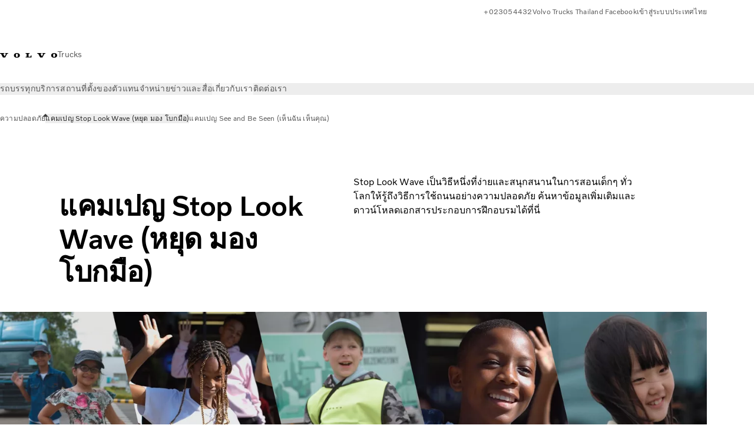

--- FILE ---
content_type: text/html;charset=utf-8
request_url: https://www.volvotrucks.com/th-th/about-us/safety/stop-look-wave.html
body_size: 17167
content:

<!DOCTYPE HTML>
<html lang="th-TH" data-country="TH">
      <head>
    <meta charset="UTF-8"/>
    <title>Stop Look Wave | วอลโว่ ทรัคส์</title>
    <meta name="keywords" content="Volvo Trucks,Save,Safety"/>
    <meta name="description" content="สื่อประกอบการฝึกสำหรับกิจกรรม Stop Look Wave ได้รับการออกแบบมาเพื่อสอนให้เด็กๆ เรียนรู้ถึงอันตรายจากการจราจรที่เด็กๆ ต้องพบเจอทุกวัน"/>
    
    <meta name="viewport" content="width=device-width, initial-scale=1"/>

    
    
    

    

    

    

    
    
<script defer="defer" type="text/javascript" src="/.rum/@adobe/helix-rum-js@%5E2/dist/rum-standalone.js"></script>
<link rel="stylesheet" href="/clientlibs-edge/production/20251211125631/shared/vcdk/publish.css" type="text/css"><script src="/clientlibs-edge/production/20251211125631/shared/vcdk/publish.js" defer></script>





    
    
<script src="/clientlibs-edge/production/20251211125631/shared/vcdk/components.js" defer></script>








    <link rel="preconnect" href="https://cdn.designsystem.volvogroup.com"/>
    <link rel="preconnect" href="https://cdn.designsystem.volvogroup.com" crossorigin/>
    <link href="https://cdn.designsystem.volvogroup.com/2-2-0/css/volvo/typefaces.css" rel="stylesheet"/>



    
    <link rel="preconnect" href="https://fonts.googleapis.com"/>
    <link rel="preconnect" href="https://fonts.gstatic.com" crossorigin/>
    <link href="https://fonts.googleapis.com/css2?family=Noto+Sans:ital,wdth,wght@0,62.5..100,100..900;1,62.5..100,100..900&display=swap" rel="stylesheet"/>

    
    









    
    <meta property="og:title" content="แคมเปญ Stop Look Wave (หยุด มอง โบกมือ)"/>
<meta property="og:description" content="สื่อประกอบการฝึกสำหรับกิจกรรม Stop Look Wave ได้รับการออกแบบมาเพื่อสอนให้เด็กๆ เรียนรู้ถึงอันตรายจากการจราจรที่เด็กๆ ต้องพบเจอทุกวัน"/>
<meta property="og:type" content="website"/>
<meta property="og:image" content="https://www.volvotrucks.com/content/dam/volvo-trucks/markets/master/home/about-us/safety/stop-look-wave/landing/stop-look-wave-header.jpg"/>
<meta property="og:image:alt" content="แคมเปญ Stop Look Wave ส่งเสริมความปลอดภัยของเด็กๆ ท่ามกลางการจราจร"/>
<meta property="twitter:image" content="https://www.volvotrucks.com/content/dam/volvo-trucks/markets/master/home/about-us/safety/stop-look-wave/landing/stop-look-wave-header.jpg"/>
<meta property="twitter:image:alt" content="แคมเปญ Stop Look Wave ส่งเสริมความปลอดภัยของเด็กๆ ท่ามกลางการจราจร"/>




    
    
    
    
<link rel="stylesheet" href="/clientlibs-edge/production/20251211125631/volvo-trucks/publish.css" type="text/css">


    
    
    
    
    
    


    

     
    
    
    
    
    

    
    
    
    
    
    
    
    
    

    
    
    
    
    
    

    
    

    <meta name="analytics-pageview" content='{
            "_volvo": {
                "universal": {
                    "generic": {
                        "brand": {
                            "name": "Volvo Trucks",
                            "type": "market",
                            "identifier": "mkt\u002Dvtc\u002Dth\u002Dth",
                            "reportSuite": {
                                "prodList": "volvog224591,volvog648476,volvogvcvtc,volvogvc",
                                "stagingList": "volvogvtcdtmdev"
                            }
                        }
                    },
                    "web": {
                        "page": {
                            "category": "\/conf\/volvo\/settings\/wcm\/templates\/templates\u002Dvolvo\u002Dtrucks\/volvo\u002Dcontent",
                            "language": "Thai",
                            "country": "Thailand",
                            "templateLocation": "\/conf\/volvo\/settings\/wcm\/templates\/templates\u002Dvolvo\u002Dtrucks\/volvo\u002Dcontent",
                            "contentLocation": "\/content\/volvo\u002Dtrucks\/thailand\/th\u002Dth\/about\u002Dus\/safety\/stop\u002Dlook\u002Dwave",
                            "publishDate": "2025\u002D11\u002D12T21:07:31.800Z",
                            "tags": "volvo-trucks,save,safety",
                            "author": "undefined"
                        }
                    }
                }
            },
            "web" : {
                "webPageDetails" : {
                    "isErrorPage": false,
                    "isHomePage": false,
                    "name": "Stop Look Wave | วอลโว่ ทรัคส์",
                    "siteSection": "\/about\u002Dus\/safety\/stop\u002Dlook\u002Dwave"
                }
            },
            "environment" : {
                "type": "prod"
            }
        }'/>

    
    <script>
        var dataLayer = {
            pageInfo:    {
                pageName:          "แคมเปญ Stop Look Wave (หยุด มอง โบกมือ)",
                pageURL:           location.protocol + "//" + location.host + location.pathname,
                siteType:          "market",
                siteIdentifier:    "mkt\u002Dvtc\u002Dth\u002Dth",
                contentHierarchy1: "about\u002Dus",
                contentHierarchy2: "safety",
                contentHierarchy3: "stop\u002Dlook\u002Dwave"
            },
            contentInfo: {
                publishDate:     "2025\u002D11\u002D12T21:07:31.800Z",
                templateName:    "Volvo Trucks Content Page",
                serverName:      ""
            },
            bAInfo: {
                businessArea:           "Volvo Trucks",
                division:               "Asian Truck Operations",
                region:                 "ATO \u002D Region Thailand",
                market:                 "Thailand",
                language:               "Thai",
                lama:                   "th\u002Dth",
                reportSuiteListProd:    "volvog224591,volvog648476,volvogvcvtc,volvogvc",
                reportSuiteListStaging: "volvogvtcdtmdev"
            }
        };
    </script>
    
    <script></script>
    
    
    
    
<script src="/clientlibs-edge/production/20251211125631/shared/components/structure/analytics-pageview.js"></script>


    
    
    
<script src="/etc.clientlibs/core/wcm/components/commons/datalayer/v1/clientlibs/core.wcm.components.commons.datalayer.v1.lc-6e1e9f7e5e2e5885d29bea65710ca169-lc.js" defer></script>


    
    
    
<script src="/clientlibs-edge/production/20251211125631/shared/components/structure/analytics-scroll.js" defer></script>




    
    
    

    

    


        <script type="text/javascript" src="//assets.adobedtm.com/afa9a4d5289e/91d28c00a83f/launch-dd00e6fe2ce8.min.js" async></script>


    
    
    

    
    
        
    
<script src="/clientlibs-edge/production/20251211125631/shared/components/structure/head-resource.js"></script>


    

    
        <link data-nc="HeadResource" rel="shortcut icon" href="/etc.clientlibs/volvo/clientlibs/volvo-trucks/publish/resources/favicon.ico" type="image/x-icon"/>
        <link data-nc="HeadResource" rel="icon" href="/etc.clientlibs/volvo/clientlibs/volvo-trucks/publish/resources/favicon.ico" type="image/x-icon"/>
    


    
    
    

<script>(window.BOOMR_mq=window.BOOMR_mq||[]).push(["addVar",{"rua.upush":"false","rua.cpush":"false","rua.upre":"false","rua.cpre":"false","rua.uprl":"false","rua.cprl":"false","rua.cprf":"false","rua.trans":"SJ-da823016-50a0-4290-b6c3-3a69206aad30","rua.cook":"false","rua.ims":"false","rua.ufprl":"false","rua.cfprl":"false","rua.isuxp":"false","rua.texp":"norulematch","rua.ceh":"false","rua.ueh":"false","rua.ieh.st":"0"}]);</script>
<script>!function(){function o(n,i){if(n&&i)for(var r in i)i.hasOwnProperty(r)&&(void 0===n[r]?n[r]=i[r]:n[r].constructor===Object&&i[r].constructor===Object?o(n[r],i[r]):n[r]=i[r])}try{var n=decodeURIComponent("%7B%22Akamai%22%3A%7B%22enabled%22%3Afalse%7D%7D");if(n.length>0&&window.JSON&&"function"==typeof window.JSON.parse){var i=JSON.parse(n);void 0!==window.BOOMR_config?o(window.BOOMR_config,i):window.BOOMR_config=i}}catch(r){window.console&&"function"==typeof window.console.error&&console.error("mPulse: Could not parse configuration",r)}}();</script>
                              <script>!function(e){var n="https://s.go-mpulse.net/boomerang/";if("False"=="True")e.BOOMR_config=e.BOOMR_config||{},e.BOOMR_config.PageParams=e.BOOMR_config.PageParams||{},e.BOOMR_config.PageParams.pci=!0,n="https://s2.go-mpulse.net/boomerang/";if(window.BOOMR_API_key="SJQYK-ZQ5HN-A7A4K-7M2BZ-EEZUZ",function(){function e(){if(!o){var e=document.createElement("script");e.id="boomr-scr-as",e.src=window.BOOMR.url,e.async=!0,i.parentNode.appendChild(e),o=!0}}function t(e){o=!0;var n,t,a,r,d=document,O=window;if(window.BOOMR.snippetMethod=e?"if":"i",t=function(e,n){var t=d.createElement("script");t.id=n||"boomr-if-as",t.src=window.BOOMR.url,BOOMR_lstart=(new Date).getTime(),e=e||d.body,e.appendChild(t)},!window.addEventListener&&window.attachEvent&&navigator.userAgent.match(/MSIE [67]\./))return window.BOOMR.snippetMethod="s",void t(i.parentNode,"boomr-async");a=document.createElement("IFRAME"),a.src="about:blank",a.title="",a.role="presentation",a.loading="eager",r=(a.frameElement||a).style,r.width=0,r.height=0,r.border=0,r.display="none",i.parentNode.appendChild(a);try{O=a.contentWindow,d=O.document.open()}catch(_){n=document.domain,a.src="javascript:var d=document.open();d.domain='"+n+"';void(0);",O=a.contentWindow,d=O.document.open()}if(n)d._boomrl=function(){this.domain=n,t()},d.write("<bo"+"dy onload='document._boomrl();'>");else if(O._boomrl=function(){t()},O.addEventListener)O.addEventListener("load",O._boomrl,!1);else if(O.attachEvent)O.attachEvent("onload",O._boomrl);d.close()}function a(e){window.BOOMR_onload=e&&e.timeStamp||(new Date).getTime()}if(!window.BOOMR||!window.BOOMR.version&&!window.BOOMR.snippetExecuted){window.BOOMR=window.BOOMR||{},window.BOOMR.snippetStart=(new Date).getTime(),window.BOOMR.snippetExecuted=!0,window.BOOMR.snippetVersion=12,window.BOOMR.url=n+"SJQYK-ZQ5HN-A7A4K-7M2BZ-EEZUZ";var i=document.currentScript||document.getElementsByTagName("script")[0],o=!1,r=document.createElement("link");if(r.relList&&"function"==typeof r.relList.supports&&r.relList.supports("preload")&&"as"in r)window.BOOMR.snippetMethod="p",r.href=window.BOOMR.url,r.rel="preload",r.as="script",r.addEventListener("load",e),r.addEventListener("error",function(){t(!0)}),setTimeout(function(){if(!o)t(!0)},3e3),BOOMR_lstart=(new Date).getTime(),i.parentNode.appendChild(r);else t(!1);if(window.addEventListener)window.addEventListener("load",a,!1);else if(window.attachEvent)window.attachEvent("onload",a)}}(),"400".length>0)if(e&&"performance"in e&&e.performance&&"function"==typeof e.performance.setResourceTimingBufferSize)e.performance.setResourceTimingBufferSize(400);!function(){if(BOOMR=e.BOOMR||{},BOOMR.plugins=BOOMR.plugins||{},!BOOMR.plugins.AK){var n="false"=="true"?1:0,t="",a="gqh6ygixgqvng2lozigq-f-aed1e227b-clientnsv4-s.akamaihd.net",i="false"=="true"?2:1,o={"ak.v":"39","ak.cp":"184668","ak.ai":parseInt("967133",10),"ak.ol":"0","ak.cr":8,"ak.ipv":4,"ak.proto":"h2","ak.rid":"ffa8ce0","ak.r":42313,"ak.a2":n,"ak.m":"dsca","ak.n":"essl","ak.bpcip":"52.15.236.0","ak.cport":60794,"ak.gh":"23.52.41.196","ak.quicv":"","ak.tlsv":"tls1.3","ak.0rtt":"","ak.0rtt.ed":"","ak.csrc":"-","ak.acc":"","ak.t":"1768868365","ak.ak":"hOBiQwZUYzCg5VSAfCLimQ==Y6Ii1seYhXT6lQkSlRfL+pihSWXz8vGVzIz9CuzEgkAxKXt7F3tFMIjll0NKgKeIWgl+y5BJjpFgaKB290YnSRwL8in5rlx+hwJz33ihgl6OxnyHWbz54XNu61o9q42TiUTRrdBiLnNyrEqUyWR8xW9jDAY2RbG/cb6HACUVc+TyZxgXOj/+r5NSvxT5rRWPw0xaWGIK3VgX17fHBFZ3c1CX50koFv+6mk4aq6sr9SFwQ9SxjCjh9MlNazxk8tju7wIU89O6M+5Iw/7EGQATaCzw8GGfHwxznAFlrmSBllrl+qhsXuZeU+5/HTeOZnau71R/CjG70DL+qyeeTPRYEiHaE7pnAcd4h8PGqYNwMmw2E9fyzoMGT+HKSxesPiGOfDDfyH2xzYWlsOYq5XBnZ6OQx9l7ffguGzVBZXl0+ts=","ak.pv":"55","ak.dpoabenc":"","ak.tf":i};if(""!==t)o["ak.ruds"]=t;var r={i:!1,av:function(n){var t="http.initiator";if(n&&(!n[t]||"spa_hard"===n[t]))o["ak.feo"]=void 0!==e.aFeoApplied?1:0,BOOMR.addVar(o)},rv:function(){var e=["ak.bpcip","ak.cport","ak.cr","ak.csrc","ak.gh","ak.ipv","ak.m","ak.n","ak.ol","ak.proto","ak.quicv","ak.tlsv","ak.0rtt","ak.0rtt.ed","ak.r","ak.acc","ak.t","ak.tf"];BOOMR.removeVar(e)}};BOOMR.plugins.AK={akVars:o,akDNSPreFetchDomain:a,init:function(){if(!r.i){var e=BOOMR.subscribe;e("before_beacon",r.av,null,null),e("onbeacon",r.rv,null,null),r.i=!0}return this},is_complete:function(){return!0}}}}()}(window);</script></head>
      <body class="contentpage basepage page basicpage" id="contentpage-b698f6e04c" data-cmp-data-layer-enabled>
        <div class="vcdk-theme-provider vcdk-theme-provider--main vcdk-theme-volvo" data-vcdk-brand="volvo" data-vcdk-mode="light" themeid="volvo-light">
          
              
          
          
          
              
    
        
    
<link rel="stylesheet" href="/clientlibs-edge/production/20251211125631/shared/components/structure/top-banner.css" type="text/css"><script src="/clientlibs-edge/production/20251211125631/shared/components/structure/top-banner.js" defer></script>


    
    
    
    
    
<script src="/clientlibs-edge/production/20251211125631/shared/components/structure/unsupported-browser.js" defer></script>




<div class="top-banner unsupported-browser hidden" data-nc="TopBanner">
    <div class="container">
        <vcdk-banner themeId="volvo-light" data-nc="UnsupportedBrowser">
            We noticed that you are using a browser that is no longer supported by our system, to enjoy the full Volvo experience consider changing browser
            <vcdk-banner-actions>
                
    
    
    
    

    
    

    
    
        
    
<link rel="stylesheet" href="/clientlibs-edge/production/20251211125631/shared/components/content/button.css" type="text/css">


    

    
    
    
    
        <vcdk-button invert-theme variant="secondary" size="medium" class="top-banner__close">
            Close
        </vcdk-button>
    

            </vcdk-banner-actions>
        </vcdk-banner>
    </div>
</div>


    
    
    
        
    
<link rel="stylesheet" href="/clientlibs-edge/production/20251211125631/shared/components/structure/marketlanguageselector.css" type="text/css"><script src="/clientlibs-edge/production/20251211125631/shared/components/structure/marketlanguageselector.js" defer></script>


    
    <div class="top-banner hidden" data-nc="TopBanner" data-nc-params-TopBanner='{
            "homepagePath": "/content/volvo-trucks/thailand/th-th"
        }'>
        <div class="container">

        </div>
    </div>




              <div class="header"><header class="header__container container-fullwidth">
    <div class="header__main container" data-nc="Header" data-nc-params-Header='{
             &quot;sticky&quot;: &quot;desktop&quot;
         }'>
        
        <div class="header__brand">
    <div class="header__brand__container">
        
        

    
        
        
            
            
            
            
            
            
            
            
                
    
<script src="/clientlibs-edge/production/20251211125631/shared/components/content/image/image.js" defer></script>


            
            
            
            
            
    
<script src="/etc.clientlibs/core/wcm/components/image/v2/image/clientlibs/site.lc-d31d55e65397b599da9a48a99dd8f4af-lc.js"></script>


        
        
        
        
            
                <div data-cmp-is="image" data-cmp-lazythreshold="0" data-cmp-src="/th-th/_jcr_content/root/header/logo.coreimg{.width}.svg/1654590891056/volvo-iron-mark.svg" data-asset="/content/dam/volvo-trucks/markets/master/logos/volvo-iron-mark.svg" data-nc="ImageViewer" data-nc-params-ImageViewer='{
                        "assetUrl": "/th-th/_jcr_content/root/header/logo.coreimg.svg/1654590891056/volvo-iron-mark.svg",
                        "assetPath": "",
                        "imageServer": "",
                        "isZoom": false
                    }' data-title="Volvo Logo" class="img__container  cmp-image" id="image-265c7dbc0c" itemscope itemtype="http://schema.org/ImageObject">
                    
                    <a class="img__link" href="/th-th.html" data-cmp-hook-image="link" target="_self">
                        
    
        
        <img src="/th-th/_jcr_content/root/header/logo.coreimg.svg/1654590891056/volvo-iron-mark.svg" class="img__asset cmp-image__image img__asset__image" itemprop="contentUrl" data-cmp-hook-image="image" alt="Volvo Logo"/>
        
        
    

                        <div class="cmp-image__overlay"></div>
                    </a>
                    
                    
                </div>
            
        

    
    



    


        <div class="header__brand-text">
            <p class="header__company">Trucks</p>
            <p class="header__market"></p>
        </div>
    </div>
</div>

        
        <div class="header__meta ">
    
    
    <div class="header__metanav header__metanav--phone hidden-desktop">
        <ul class="cmp-list">
            
            <li class="cmp-list__item">
                
                
    
    
    
    <vcdk-icon-button button-aria-label="Search" variant="tertiary" size="medium" icon="search" class="header__searchIcon">
    </vcdk-icon-button>

            </li>
            
            <li class="cmp-list__item">
                <span data-nc="Link" data-nc-params-link='{&quot;event&quot;: &quot;SIDENAV_OPEN&quot;}'>
                    
                    
    
    
    
    <vcdk-icon-button button-aria-label="Open Menu" variant="tertiary" size="medium" icon="hamburger-menu" class="header__burgerIcon">
    </vcdk-icon-button>

                </span>
            </li>
        </ul>
    </div>
    
    <div class="header__metanav header__metanav--desktop hidden-phone hidden-tablet">
        <div class="header-top-links structurelist list header__toplinks">
    
    



    
    
<script src="/clientlibs-edge/production/20251211125631/shared/components/content/list.js" defer></script>







<div class="list" data-nc="List" data-nc-params-List='{
        "title": ""
     }'>
    <div class="cmp-list--default">
        
        
    
    
        <ul class="cmp-list">
            <li class="cmp-list__item">
                <a class="cmp-list__item-link" href="tel:000023054432" target="_blank" data-link-text="+023054432" rel="noopener">
                    
    <vcdk-system-icon size="24" icon="phone-active" element-role="presentation" class="cmp-list__item-icon cmp-list__item-icon--start"></vcdk-system-icon>

                    <span class="cmp-list__item-text" data-link-text="+023054432">
                        +023054432
                    </span>
                </a>
            </li>
        
            <li class="cmp-list__item">
                <a class="cmp-list__item-link" href="https://www.facebook.com/VolvoTrucksThailand/" target="_blank" data-link-text="Volvo Trucks Thailand Facebook" rel="noopener">
                    
    <vcdk-system-icon size="24" icon="facebook" element-role="presentation" class="cmp-list__item-icon cmp-list__item-icon--start"></vcdk-system-icon>

                    <span class="cmp-list__item-text" data-link-text="Volvo Trucks Thailand Facebook">
                        Volvo Trucks Thailand Facebook
                    </span>
                </a>
            </li>
        
            <li class="cmp-list__item">
                <a class="cmp-list__item-link" href="https://www.volvotrucks.com/th-th/tools/login.html" target="_blank" data-link-text="เข้าสู่ระบบ">
                    
    <vcdk-system-icon size="24" icon="user" element-role="presentation" class="cmp-list__item-icon cmp-list__item-icon--start"></vcdk-system-icon>

                    <span class="cmp-list__item-text" data-link-text="เข้าสู่ระบบ">
                        เข้าสู่ระบบ
                    </span>
                </a>
            </li>
        
            <li class="cmp-list__item">
                <a class="cmp-list__item-link" href="https://www.volvotrucks.com/en-en/select-market.html" target="_self" data-link-text="ประเทศไทย">
                    
    <vcdk-system-icon size="24" icon="globe" element-role="presentation" class="cmp-list__item-icon cmp-list__item-icon--start"></vcdk-system-icon>

                    <span class="cmp-list__item-text" data-link-text="ประเทศไทย">
                        ประเทศไทย
                    </span>
                </a>
            </li>
        </ul>
    

    </div>
    
    <div class="cmp-list--accordion">
        <details class="cmp-list__details">
            <summary class="cmp-list__title">
                
                
            </summary>
            
    
    
        <ul class="cmp-list">
            <li class="cmp-list__item">
                <a class="cmp-list__item-link" href="tel:000023054432" target="_blank" data-link-text="+023054432" rel="noopener">
                    
    <vcdk-system-icon size="24" icon="phone-active" element-role="presentation" class="cmp-list__item-icon cmp-list__item-icon--start"></vcdk-system-icon>

                    <span class="cmp-list__item-text" data-link-text="+023054432">
                        +023054432
                    </span>
                </a>
            </li>
        
            <li class="cmp-list__item">
                <a class="cmp-list__item-link" href="https://www.facebook.com/VolvoTrucksThailand/" target="_blank" data-link-text="Volvo Trucks Thailand Facebook" rel="noopener">
                    
    <vcdk-system-icon size="24" icon="facebook" element-role="presentation" class="cmp-list__item-icon cmp-list__item-icon--start"></vcdk-system-icon>

                    <span class="cmp-list__item-text" data-link-text="Volvo Trucks Thailand Facebook">
                        Volvo Trucks Thailand Facebook
                    </span>
                </a>
            </li>
        
            <li class="cmp-list__item">
                <a class="cmp-list__item-link" href="https://www.volvotrucks.com/th-th/tools/login.html" target="_blank" data-link-text="เข้าสู่ระบบ">
                    
    <vcdk-system-icon size="24" icon="user" element-role="presentation" class="cmp-list__item-icon cmp-list__item-icon--start"></vcdk-system-icon>

                    <span class="cmp-list__item-text" data-link-text="เข้าสู่ระบบ">
                        เข้าสู่ระบบ
                    </span>
                </a>
            </li>
        
            <li class="cmp-list__item">
                <a class="cmp-list__item-link" href="https://www.volvotrucks.com/en-en/select-market.html" target="_self" data-link-text="ประเทศไทย">
                    
    <vcdk-system-icon size="24" icon="globe" element-role="presentation" class="cmp-list__item-icon cmp-list__item-icon--start"></vcdk-system-icon>

                    <span class="cmp-list__item-text" data-link-text="ประเทศไทย">
                        ประเทศไทย
                    </span>
                </a>
            </li>
        </ul>
    

        </details>
    </div>
</div>

    

</div>

    </div>
</div>

        
        

    <div class="header__search" hidden aria-hidden="true">
        
    <section class="cmp-search search" role="search" data-cmp-is="search" data-cmp-min-length="10000" data-cmp-results-size="10" data-nc="Search" data-cmp-data-layer="{&#34;search-9e77b11593&#34;:{&#34;@type&#34;:&#34;volvo/base/components/structure/search&#34;}}">
        <form class="cmp-search__form" method="get" data-cmp-results-page="https://www.volvotrucks.com/th-th/tools/search-result.html" data-cmp-hook-search="form" action="/content/volvo-trucks/thailand/th-th.searchresults.json/_jcr_content/root/header/search" autocomplete="off">
            <div class="cmp-search__field">
                
    <vcdk-search-field placeholder="Search" name="q" input-aria-label="Search" id="search-field" icon="search" class="form-field--vcdk-search-field cmp-search__input">
    </vcdk-search-field>

                
            </div>
        </form>
        
<script data-cmp-hook-search="itemTemplate" type="x-template">
    <a class="cmp-search__item" data-cmp-hook-search="item" role="option" aria-selected="false">
        <span class="cmp-search__item-title" data-cmp-hook-search="itemTitle"></span>
    </a>
</script>

    </section>


    
    
<script src="/clientlibs-edge/production/20251211125631/shared/components/structure/search.js" defer></script>




    </div>


    </div>

    
    <div class="header__mainnav" data-nc="Navigation" data-nc-params-navigation='{"i18n": { "overview": "Overview"}}'>
    
        
    
<script src="/clientlibs-edge/production/20251211125631/shared/components/structure/main-navigation.js" defer></script>


    

    <div class="header__mainnav-content">
          <div class="hidden-desktop header__mainnav-topbar">
               <div class="header__toplinks">
                    
                    <div class="header-top-links structurelist list">
    
    



    
    








<div class="list" data-nc="List" data-nc-params-List='{
        "title": ""
     }'>
    <div class="cmp-list--default">
        
        
    
    
        <ul class="cmp-list">
            <li class="cmp-list__item">
                <a class="cmp-list__item-link" href="tel:000023054432" target="_blank" data-link-text="+023054432" rel="noopener">
                    
    <vcdk-system-icon size="24" icon="phone-active" element-role="presentation" class="cmp-list__item-icon cmp-list__item-icon--start"></vcdk-system-icon>

                    <span class="cmp-list__item-text" data-link-text="+023054432">
                        +023054432
                    </span>
                </a>
            </li>
        
            <li class="cmp-list__item">
                <a class="cmp-list__item-link" href="https://www.facebook.com/VolvoTrucksThailand/" target="_blank" data-link-text="Volvo Trucks Thailand Facebook" rel="noopener">
                    
    <vcdk-system-icon size="24" icon="facebook" element-role="presentation" class="cmp-list__item-icon cmp-list__item-icon--start"></vcdk-system-icon>

                    <span class="cmp-list__item-text" data-link-text="Volvo Trucks Thailand Facebook">
                        Volvo Trucks Thailand Facebook
                    </span>
                </a>
            </li>
        
            <li class="cmp-list__item">
                <a class="cmp-list__item-link" href="https://www.volvotrucks.com/th-th/tools/login.html" target="_blank" data-link-text="เข้าสู่ระบบ">
                    
    <vcdk-system-icon size="24" icon="user" element-role="presentation" class="cmp-list__item-icon cmp-list__item-icon--start"></vcdk-system-icon>

                    <span class="cmp-list__item-text" data-link-text="เข้าสู่ระบบ">
                        เข้าสู่ระบบ
                    </span>
                </a>
            </li>
        
            <li class="cmp-list__item">
                <a class="cmp-list__item-link" href="https://www.volvotrucks.com/en-en/select-market.html" target="_self" data-link-text="ประเทศไทย">
                    
    <vcdk-system-icon size="24" icon="globe" element-role="presentation" class="cmp-list__item-icon cmp-list__item-icon--start"></vcdk-system-icon>

                    <span class="cmp-list__item-text" data-link-text="ประเทศไทย">
                        ประเทศไทย
                    </span>
                </a>
            </li>
        </ul>
    

    </div>
    
    <div class="cmp-list--accordion">
        <details class="cmp-list__details">
            <summary class="cmp-list__title">
                
                
            </summary>
            
    
    
        <ul class="cmp-list">
            <li class="cmp-list__item">
                <a class="cmp-list__item-link" href="tel:000023054432" target="_blank" data-link-text="+023054432" rel="noopener">
                    
    <vcdk-system-icon size="24" icon="phone-active" element-role="presentation" class="cmp-list__item-icon cmp-list__item-icon--start"></vcdk-system-icon>

                    <span class="cmp-list__item-text" data-link-text="+023054432">
                        +023054432
                    </span>
                </a>
            </li>
        
            <li class="cmp-list__item">
                <a class="cmp-list__item-link" href="https://www.facebook.com/VolvoTrucksThailand/" target="_blank" data-link-text="Volvo Trucks Thailand Facebook" rel="noopener">
                    
    <vcdk-system-icon size="24" icon="facebook" element-role="presentation" class="cmp-list__item-icon cmp-list__item-icon--start"></vcdk-system-icon>

                    <span class="cmp-list__item-text" data-link-text="Volvo Trucks Thailand Facebook">
                        Volvo Trucks Thailand Facebook
                    </span>
                </a>
            </li>
        
            <li class="cmp-list__item">
                <a class="cmp-list__item-link" href="https://www.volvotrucks.com/th-th/tools/login.html" target="_blank" data-link-text="เข้าสู่ระบบ">
                    
    <vcdk-system-icon size="24" icon="user" element-role="presentation" class="cmp-list__item-icon cmp-list__item-icon--start"></vcdk-system-icon>

                    <span class="cmp-list__item-text" data-link-text="เข้าสู่ระบบ">
                        เข้าสู่ระบบ
                    </span>
                </a>
            </li>
        
            <li class="cmp-list__item">
                <a class="cmp-list__item-link" href="https://www.volvotrucks.com/en-en/select-market.html" target="_self" data-link-text="ประเทศไทย">
                    
    <vcdk-system-icon size="24" icon="globe" element-role="presentation" class="cmp-list__item-icon cmp-list__item-icon--start"></vcdk-system-icon>

                    <span class="cmp-list__item-text" data-link-text="ประเทศไทย">
                        ประเทศไทย
                    </span>
                </a>
            </li>
        </ul>
    

        </details>
    </div>
</div>

    

</div>

               </div>
               <div class="header__mainnav-close">
                    
                    
                    <span data-nc="Link" data-nc-params-link='{ &quot;event&quot;: &quot;SIDENAV_CLOSE&quot; }'>
                         
    
    
    
    <vcdk-icon-button button-aria-label="Close Menu" variant="tertiary" size="medium" icon="close" class="header__closeIcon">
    </vcdk-icon-button>

                    </span>
               </div>
          </div>
          
          <div class="main-nav main-navigation navigation container"><nav id="main-navigation-c920b00d6f" class="cmp-navigation" itemscope itemtype="http://schema.org/SiteNavigationElement" data-cmp-data-layer="{&#34;main-navigation-c920b00d6f&#34;:{&#34;@type&#34;:&#34;volvo/base/components/structure/main-navigation&#34;}}">
    <ul class="cmp-navigation__group">
        
    <li class="cmp-navigation__item cmp-navigation__item--level-0">
        
    <a href="/th-th/trucks.html" class="cmp-navigation__item-link" data-breadcrumb="/content/volvo-trucks/thailand/th-th/trucks" target="_self">
        
        
        
        
        
        <span class="cmp-navigation__item-link-text">รถบรรทุก</span>
        
    <vcdk-system-icon size="16" icon="chevron-down" element-role="presentation" class="cmp-navigation__item-link-icon cmp-navigation__item-link-icon--16"></vcdk-system-icon>

        
    <vcdk-system-icon size="24" icon="chevron-down" element-role="presentation" class="cmp-navigation__item-link-icon cmp-navigation__item-link-icon--24"></vcdk-system-icon>

    </a>
    

        
    <ul class="cmp-navigation__group">
        
    <li class="cmp-navigation__item cmp-navigation__item--level-1">
        
    <a href="/th-th/trucks/models.html" class="cmp-navigation__item-link" data-breadcrumb="/content/volvo-trucks/thailand/th-th/trucks/models" target="_self">
        
        
        
        
        
        <span class="cmp-navigation__item-link-text">ทุกรุ่น</span>
        
    <vcdk-system-icon size="16" icon="chevron-right" element-role="presentation" class="cmp-navigation__item-link-icon cmp-navigation__item-link-icon--16"></vcdk-system-icon>

        
    <vcdk-system-icon size="24" icon="chevron-right" element-role="presentation" class="cmp-navigation__item-link-icon cmp-navigation__item-link-icon--24"></vcdk-system-icon>

    </a>
    

        
    <ul class="cmp-navigation__group">
        
    <li class="cmp-navigation__item cmp-navigation__item--level-2">
        
    <a href="/th-th/trucks/models/volvo-fh16-aero.html" class="cmp-navigation__item-link" data-breadcrumb="/content/volvo-trucks/thailand/th-th/trucks/models/volvo-fh16-aero" target="_self">
        
        
        
        
        
        <span class="cmp-navigation__item-link-text">Volvo FH16 Aero</span>
        
    <vcdk-system-icon size="16" icon="chevron-right" element-role="presentation" class="cmp-navigation__item-link-icon cmp-navigation__item-link-icon--16"></vcdk-system-icon>

        
    <vcdk-system-icon size="24" icon="chevron-right" element-role="presentation" class="cmp-navigation__item-link-icon cmp-navigation__item-link-icon--24"></vcdk-system-icon>

    </a>
    

        
    </li>

    <li class="cmp-navigation__item cmp-navigation__item--level-2">
        
    <a href="/th-th/trucks/models/volvo-fh-aero.html" class="cmp-navigation__item-link" data-breadcrumb="/content/volvo-trucks/thailand/th-th/trucks/models/volvo-fh-aero" target="_self">
        
        
        
        
        
        <span class="cmp-navigation__item-link-text">Volvo FH Aero</span>
        
    <vcdk-system-icon size="16" icon="chevron-right" element-role="presentation" class="cmp-navigation__item-link-icon cmp-navigation__item-link-icon--16"></vcdk-system-icon>

        
    <vcdk-system-icon size="24" icon="chevron-right" element-role="presentation" class="cmp-navigation__item-link-icon cmp-navigation__item-link-icon--24"></vcdk-system-icon>

    </a>
    

        
    </li>

    <li class="cmp-navigation__item cmp-navigation__item--level-2">
        
    <a href="/th-th/trucks/models/volvo-fh16.html" class="cmp-navigation__item-link" data-breadcrumb="/content/volvo-trucks/thailand/th-th/trucks/models/volvo-fh16" target="_self">
        
        
        
        
        
        <span class="cmp-navigation__item-link-text">Volvo FH16</span>
        
    <vcdk-system-icon size="16" icon="chevron-right" element-role="presentation" class="cmp-navigation__item-link-icon cmp-navigation__item-link-icon--16"></vcdk-system-icon>

        
    <vcdk-system-icon size="24" icon="chevron-right" element-role="presentation" class="cmp-navigation__item-link-icon cmp-navigation__item-link-icon--24"></vcdk-system-icon>

    </a>
    

        
    </li>

    <li class="cmp-navigation__item cmp-navigation__item--level-2">
        
    <a href="/th-th/trucks/models/volvo-fh.html" class="cmp-navigation__item-link" data-breadcrumb="/content/volvo-trucks/thailand/th-th/trucks/models/volvo-fh" target="_self">
        
        
        
        
        
        <span class="cmp-navigation__item-link-text">Volvo FH</span>
        
    <vcdk-system-icon size="16" icon="chevron-right" element-role="presentation" class="cmp-navigation__item-link-icon cmp-navigation__item-link-icon--16"></vcdk-system-icon>

        
    <vcdk-system-icon size="24" icon="chevron-right" element-role="presentation" class="cmp-navigation__item-link-icon cmp-navigation__item-link-icon--24"></vcdk-system-icon>

    </a>
    

        
    </li>

    <li class="cmp-navigation__item cmp-navigation__item--level-2">
        
    <a href="/th-th/trucks/models/volvo-fmx.html" class="cmp-navigation__item-link" data-breadcrumb="/content/volvo-trucks/thailand/th-th/trucks/models/volvo-fmx" target="_self">
        
        
        
        
        
        <span class="cmp-navigation__item-link-text">Volvo FMX</span>
        
    <vcdk-system-icon size="16" icon="chevron-right" element-role="presentation" class="cmp-navigation__item-link-icon cmp-navigation__item-link-icon--16"></vcdk-system-icon>

        
    <vcdk-system-icon size="24" icon="chevron-right" element-role="presentation" class="cmp-navigation__item-link-icon cmp-navigation__item-link-icon--24"></vcdk-system-icon>

    </a>
    

        
    </li>

    <li class="cmp-navigation__item cmp-navigation__item--level-2">
        
    <a href="/th-th/trucks/models/volvo-fm.html" class="cmp-navigation__item-link" data-breadcrumb="/content/volvo-trucks/thailand/th-th/trucks/models/volvo-fm" target="_self">
        
        
        
        
        
        <span class="cmp-navigation__item-link-text">Volvo FM</span>
        
    <vcdk-system-icon size="16" icon="chevron-right" element-role="presentation" class="cmp-navigation__item-link-icon cmp-navigation__item-link-icon--16"></vcdk-system-icon>

        
    <vcdk-system-icon size="24" icon="chevron-right" element-role="presentation" class="cmp-navigation__item-link-icon cmp-navigation__item-link-icon--24"></vcdk-system-icon>

    </a>
    

        
    </li>

    <li class="cmp-navigation__item cmp-navigation__item--level-2">
        
    <a href="/th-th/trucks/models/volvo-fe.html" class="cmp-navigation__item-link" data-breadcrumb="/content/volvo-trucks/thailand/th-th/trucks/models/volvo-fe" target="_self">
        
        
        
        
        
        <span class="cmp-navigation__item-link-text">วอลโว่ FE</span>
        
    <vcdk-system-icon size="16" icon="chevron-right" element-role="presentation" class="cmp-navigation__item-link-icon cmp-navigation__item-link-icon--16"></vcdk-system-icon>

        
    <vcdk-system-icon size="24" icon="chevron-right" element-role="presentation" class="cmp-navigation__item-link-icon cmp-navigation__item-link-icon--24"></vcdk-system-icon>

    </a>
    

        
    </li>

    <li class="cmp-navigation__item cmp-navigation__item--level-2">
        
    <a href="/th-th/trucks/models/volvo-fl.html" class="cmp-navigation__item-link" data-breadcrumb="/content/volvo-trucks/thailand/th-th/trucks/models/volvo-fl" target="_self">
        
        
        
        
        
        <span class="cmp-navigation__item-link-text">วอลโว่ FL</span>
        
    <vcdk-system-icon size="16" icon="chevron-right" element-role="presentation" class="cmp-navigation__item-link-icon cmp-navigation__item-link-icon--16"></vcdk-system-icon>

        
    <vcdk-system-icon size="24" icon="chevron-right" element-role="presentation" class="cmp-navigation__item-link-icon cmp-navigation__item-link-icon--24"></vcdk-system-icon>

    </a>
    

        
    </li>

        
    </ul>

    </li>

    <li class="cmp-navigation__item cmp-navigation__item--level-1">
        
    <a href="/th-th/trucks/electric.html" class="cmp-navigation__item-link" data-breadcrumb="/content/volvo-trucks/thailand/th-th/trucks/electric" target="_self">
        
        
        
        
        
        <span class="cmp-navigation__item-link-text">รถบรรทุกไฟฟ้า</span>
        
    <vcdk-system-icon size="16" icon="chevron-right" element-role="presentation" class="cmp-navigation__item-link-icon cmp-navigation__item-link-icon--16"></vcdk-system-icon>

        
    <vcdk-system-icon size="24" icon="chevron-right" element-role="presentation" class="cmp-navigation__item-link-icon cmp-navigation__item-link-icon--24"></vcdk-system-icon>

    </a>
    

        
    <ul class="cmp-navigation__group">
        
    <li class="cmp-navigation__item cmp-navigation__item--level-2">
        
    <a href="/th-th/trucks/electric/volvo-fh-aero-electric.html" class="cmp-navigation__item-link" data-breadcrumb="/content/volvo-trucks/thailand/th-th/trucks/electric/volvo-fh-aero-electric" target="_self">
        
        
        
        
        
        <span class="cmp-navigation__item-link-text">Volvo FH Aero Electric</span>
        
    <vcdk-system-icon size="16" icon="chevron-right" element-role="presentation" class="cmp-navigation__item-link-icon cmp-navigation__item-link-icon--16"></vcdk-system-icon>

        
    <vcdk-system-icon size="24" icon="chevron-right" element-role="presentation" class="cmp-navigation__item-link-icon cmp-navigation__item-link-icon--24"></vcdk-system-icon>

    </a>
    

        
    </li>

    <li class="cmp-navigation__item cmp-navigation__item--level-2">
        
    <a href="/th-th/trucks/electric/volvo-fh-electric.html" class="cmp-navigation__item-link" data-breadcrumb="/content/volvo-trucks/thailand/th-th/trucks/electric/volvo-fh-electric" target="_self">
        
        
        
        
        
        <span class="cmp-navigation__item-link-text">Volvo FH Electric</span>
        
    <vcdk-system-icon size="16" icon="chevron-right" element-role="presentation" class="cmp-navigation__item-link-icon cmp-navigation__item-link-icon--16"></vcdk-system-icon>

        
    <vcdk-system-icon size="24" icon="chevron-right" element-role="presentation" class="cmp-navigation__item-link-icon cmp-navigation__item-link-icon--24"></vcdk-system-icon>

    </a>
    

        
    </li>

    <li class="cmp-navigation__item cmp-navigation__item--level-2">
        
    <a href="/th-th/trucks/electric/volvo-fmx-electric.html" class="cmp-navigation__item-link" data-breadcrumb="/content/volvo-trucks/thailand/th-th/trucks/electric/volvo-fmx-electric" target="_self">
        
        
        
        
        
        <span class="cmp-navigation__item-link-text">Volvo FMX Electric</span>
        
    <vcdk-system-icon size="16" icon="chevron-right" element-role="presentation" class="cmp-navigation__item-link-icon cmp-navigation__item-link-icon--16"></vcdk-system-icon>

        
    <vcdk-system-icon size="24" icon="chevron-right" element-role="presentation" class="cmp-navigation__item-link-icon cmp-navigation__item-link-icon--24"></vcdk-system-icon>

    </a>
    

        
    </li>

    <li class="cmp-navigation__item cmp-navigation__item--level-2">
        
    <a href="/th-th/trucks/electric/volvo-fm-electric.html" class="cmp-navigation__item-link" data-breadcrumb="/content/volvo-trucks/thailand/th-th/trucks/electric/volvo-fm-electric" target="_self">
        
        
        
        
        
        <span class="cmp-navigation__item-link-text">Volvo FM Electric</span>
        
    <vcdk-system-icon size="16" icon="chevron-right" element-role="presentation" class="cmp-navigation__item-link-icon cmp-navigation__item-link-icon--16"></vcdk-system-icon>

        
    <vcdk-system-icon size="24" icon="chevron-right" element-role="presentation" class="cmp-navigation__item-link-icon cmp-navigation__item-link-icon--24"></vcdk-system-icon>

    </a>
    

        
    </li>

    <li class="cmp-navigation__item cmp-navigation__item--level-2">
        
    <a href="/th-th/trucks/electric/volvo-fm-low-entry.html" class="cmp-navigation__item-link" data-breadcrumb="/content/volvo-trucks/thailand/th-th/trucks/electric/volvo-fm-low-entry" target="_self">
        
        
        
        
        
        <span class="cmp-navigation__item-link-text">Volvo FM Low Entry</span>
        
    <vcdk-system-icon size="16" icon="chevron-right" element-role="presentation" class="cmp-navigation__item-link-icon cmp-navigation__item-link-icon--16"></vcdk-system-icon>

        
    <vcdk-system-icon size="24" icon="chevron-right" element-role="presentation" class="cmp-navigation__item-link-icon cmp-navigation__item-link-icon--24"></vcdk-system-icon>

    </a>
    

        
    </li>

    <li class="cmp-navigation__item cmp-navigation__item--level-2">
        
    <a href="/th-th/trucks/electric/volvo-fe-electric.html" class="cmp-navigation__item-link" data-breadcrumb="/content/volvo-trucks/thailand/th-th/trucks/electric/volvo-fe-electric" target="_self">
        
        
        
        
        
        <span class="cmp-navigation__item-link-text">Volvo FE Electric</span>
        
    <vcdk-system-icon size="16" icon="chevron-right" element-role="presentation" class="cmp-navigation__item-link-icon cmp-navigation__item-link-icon--16"></vcdk-system-icon>

        
    <vcdk-system-icon size="24" icon="chevron-right" element-role="presentation" class="cmp-navigation__item-link-icon cmp-navigation__item-link-icon--24"></vcdk-system-icon>

    </a>
    

        
    </li>

    <li class="cmp-navigation__item cmp-navigation__item--level-2">
        
    <a href="/th-th/trucks/electric/volvo-fl-electric.html" class="cmp-navigation__item-link" data-breadcrumb="/content/volvo-trucks/thailand/th-th/trucks/electric/volvo-fl-electric" target="_self">
        
        
        
        
        
        <span class="cmp-navigation__item-link-text">Volvo FL Electric</span>
        
    <vcdk-system-icon size="16" icon="chevron-right" element-role="presentation" class="cmp-navigation__item-link-icon cmp-navigation__item-link-icon--16"></vcdk-system-icon>

        
    <vcdk-system-icon size="24" icon="chevron-right" element-role="presentation" class="cmp-navigation__item-link-icon cmp-navigation__item-link-icon--24"></vcdk-system-icon>

    </a>
    

        
    </li>

    <li class="cmp-navigation__item cmp-navigation__item--level-2">
        
    <a href="/th-th/trucks/electric/why-electric-trucks.html" class="cmp-navigation__item-link" data-breadcrumb="/content/volvo-trucks/thailand/th-th/trucks/electric/why-electric-trucks" target="_self">
        
        
        
        
        
        <span class="cmp-navigation__item-link-text">ทำไมต้องใช้รถบรรทุกไฟฟ้า</span>
        
    <vcdk-system-icon size="16" icon="chevron-right" element-role="presentation" class="cmp-navigation__item-link-icon cmp-navigation__item-link-icon--16"></vcdk-system-icon>

        
    <vcdk-system-icon size="24" icon="chevron-right" element-role="presentation" class="cmp-navigation__item-link-icon cmp-navigation__item-link-icon--24"></vcdk-system-icon>

    </a>
    

        
    </li>

    <li class="cmp-navigation__item cmp-navigation__item--level-2">
        
    <a href="/th-th/trucks/electric/faq.html" class="cmp-navigation__item-link" data-breadcrumb="/content/volvo-trucks/thailand/th-th/trucks/electric/faq" target="_self">
        
        
        
        
        
        <span class="cmp-navigation__item-link-text">FAQ</span>
        
    <vcdk-system-icon size="16" icon="chevron-right" element-role="presentation" class="cmp-navigation__item-link-icon cmp-navigation__item-link-icon--16"></vcdk-system-icon>

        
    <vcdk-system-icon size="24" icon="chevron-right" element-role="presentation" class="cmp-navigation__item-link-icon cmp-navigation__item-link-icon--24"></vcdk-system-icon>

    </a>
    

        
    </li>

        
    </ul>

    </li>

    <li class="cmp-navigation__item cmp-navigation__item--level-1">
        
    <a href="/th-th/trucks/gas-powered.html" class="cmp-navigation__item-link" data-breadcrumb="/content/volvo-trucks/thailand/th-th/trucks/gas-powered" target="_self">
        
        
        
        
        
        <span class="cmp-navigation__item-link-text">รถบรรทุกที่ใช้ก๊าซ</span>
        
    <vcdk-system-icon size="16" icon="chevron-right" element-role="presentation" class="cmp-navigation__item-link-icon cmp-navigation__item-link-icon--16"></vcdk-system-icon>

        
    <vcdk-system-icon size="24" icon="chevron-right" element-role="presentation" class="cmp-navigation__item-link-icon cmp-navigation__item-link-icon--24"></vcdk-system-icon>

    </a>
    

        
    <ul class="cmp-navigation__group">
        
    <li class="cmp-navigation__item cmp-navigation__item--level-2">
        
    <a href="/th-th/trucks/gas-powered/volvo-fh-aero-gas-powered.html" class="cmp-navigation__item-link" data-breadcrumb="/content/volvo-trucks/thailand/th-th/trucks/gas-powered/volvo-fh-aero-gas-powered" target="_self">
        
        
        
        
        
        <span class="cmp-navigation__item-link-text">Volvo FH Aero ใช้พลังงานก๊าซ</span>
        
    <vcdk-system-icon size="16" icon="chevron-right" element-role="presentation" class="cmp-navigation__item-link-icon cmp-navigation__item-link-icon--16"></vcdk-system-icon>

        
    <vcdk-system-icon size="24" icon="chevron-right" element-role="presentation" class="cmp-navigation__item-link-icon cmp-navigation__item-link-icon--24"></vcdk-system-icon>

    </a>
    

        
    </li>

    <li class="cmp-navigation__item cmp-navigation__item--level-2">
        
    <a href="/th-th/trucks/gas-powered/volvo-fh-gas-powered.html" class="cmp-navigation__item-link" data-breadcrumb="/content/volvo-trucks/thailand/th-th/trucks/gas-powered/volvo-fh-gas-powered" target="_self">
        
        
        
        
        
        <span class="cmp-navigation__item-link-text">Volvo FH ใช้พลังงานก๊าซ</span>
        
    <vcdk-system-icon size="16" icon="chevron-right" element-role="presentation" class="cmp-navigation__item-link-icon cmp-navigation__item-link-icon--16"></vcdk-system-icon>

        
    <vcdk-system-icon size="24" icon="chevron-right" element-role="presentation" class="cmp-navigation__item-link-icon cmp-navigation__item-link-icon--24"></vcdk-system-icon>

    </a>
    

        
    </li>

    <li class="cmp-navigation__item cmp-navigation__item--level-2">
        
    <a href="/th-th/trucks/gas-powered/volvo-fm-gas-powered.html" class="cmp-navigation__item-link" data-breadcrumb="/content/volvo-trucks/thailand/th-th/trucks/gas-powered/volvo-fm-gas-powered" target="_self">
        
        
        
        
        
        <span class="cmp-navigation__item-link-text">Volvo FM ใช้พลังงานก๊าซ</span>
        
    <vcdk-system-icon size="16" icon="chevron-right" element-role="presentation" class="cmp-navigation__item-link-icon cmp-navigation__item-link-icon--16"></vcdk-system-icon>

        
    <vcdk-system-icon size="24" icon="chevron-right" element-role="presentation" class="cmp-navigation__item-link-icon cmp-navigation__item-link-icon--24"></vcdk-system-icon>

    </a>
    

        
    </li>

    <li class="cmp-navigation__item cmp-navigation__item--level-2">
        
    <a href="/th-th/trucks/gas-powered/volvo-fe-cng.html" class="cmp-navigation__item-link" data-breadcrumb="/content/volvo-trucks/thailand/th-th/trucks/gas-powered/volvo-fe-cng" target="_self">
        
        
        
        
        
        <span class="cmp-navigation__item-link-text">Volvo FE – CNG | วอลโว่ ทรัคส์</span>
        
    <vcdk-system-icon size="16" icon="chevron-right" element-role="presentation" class="cmp-navigation__item-link-icon cmp-navigation__item-link-icon--16"></vcdk-system-icon>

        
    <vcdk-system-icon size="24" icon="chevron-right" element-role="presentation" class="cmp-navigation__item-link-icon cmp-navigation__item-link-icon--24"></vcdk-system-icon>

    </a>
    

        
    </li>

        
    </ul>

    </li>

    <li class="cmp-navigation__item cmp-navigation__item--level-1">
        
    <a href="/th-th/trucks/features.html" class="cmp-navigation__item-link" data-breadcrumb="/content/volvo-trucks/thailand/th-th/trucks/features" target="_self">
        
        
        
        
        
        <span class="cmp-navigation__item-link-text">คุณสมบัติ</span>
        
    <vcdk-system-icon size="16" icon="chevron-right" element-role="presentation" class="cmp-navigation__item-link-icon cmp-navigation__item-link-icon--16"></vcdk-system-icon>

        
    <vcdk-system-icon size="24" icon="chevron-right" element-role="presentation" class="cmp-navigation__item-link-icon cmp-navigation__item-link-icon--24"></vcdk-system-icon>

    </a>
    

        
    <ul class="cmp-navigation__group">
        
    <li class="cmp-navigation__item cmp-navigation__item--level-2">
        
    <a href="/th-th/trucks/features/driver-support-systems.html" class="cmp-navigation__item-link" data-breadcrumb="/content/volvo-trucks/thailand/th-th/trucks/features/driver-support-systems" target="_self">
        
        
        
        
        
        <span class="cmp-navigation__item-link-text">ช่วยเหลือผู้ขับขี่</span>
        
    <vcdk-system-icon size="16" icon="chevron-right" element-role="presentation" class="cmp-navigation__item-link-icon cmp-navigation__item-link-icon--16"></vcdk-system-icon>

        
    <vcdk-system-icon size="24" icon="chevron-right" element-role="presentation" class="cmp-navigation__item-link-icon cmp-navigation__item-link-icon--24"></vcdk-system-icon>

    </a>
    

        
    </li>

    <li class="cmp-navigation__item cmp-navigation__item--level-2">
        
    <a href="/th-th/trucks/features/camera-monitor-system.html" class="cmp-navigation__item-link" data-breadcrumb="/content/volvo-trucks/thailand/th-th/trucks/features/camera-monitor-system" target="_self">
        
        
        
        
        
        <span class="cmp-navigation__item-link-text">ระบบกล้องตรวจสอบ</span>
        
    <vcdk-system-icon size="16" icon="chevron-right" element-role="presentation" class="cmp-navigation__item-link-icon cmp-navigation__item-link-icon--16"></vcdk-system-icon>

        
    <vcdk-system-icon size="24" icon="chevron-right" element-role="presentation" class="cmp-navigation__item-link-icon cmp-navigation__item-link-icon--24"></vcdk-system-icon>

    </a>
    

        
    </li>

    <li class="cmp-navigation__item cmp-navigation__item--level-2">
        
    <a href="/th-th/trucks/features/living-in-the-cab.html" class="cmp-navigation__item-link" data-breadcrumb="/content/volvo-trucks/thailand/th-th/trucks/features/living-in-the-cab" target="_self">
        
        
        
        
        
        <span class="cmp-navigation__item-link-text">การใช้ชีวิตในห้องโดยสาร</span>
        
    <vcdk-system-icon size="16" icon="chevron-right" element-role="presentation" class="cmp-navigation__item-link-icon cmp-navigation__item-link-icon--16"></vcdk-system-icon>

        
    <vcdk-system-icon size="24" icon="chevron-right" element-role="presentation" class="cmp-navigation__item-link-icon cmp-navigation__item-link-icon--24"></vcdk-system-icon>

    </a>
    

        
    </li>

    <li class="cmp-navigation__item cmp-navigation__item--level-2">
        
    <a href="/th-th/trucks/features/i-shift.html" class="cmp-navigation__item-link" data-breadcrumb="/content/volvo-trucks/thailand/th-th/trucks/features/i-shift" target="_self">
        
        
        
        
        
        <span class="cmp-navigation__item-link-text">I-Shift</span>
        
    <vcdk-system-icon size="16" icon="chevron-right" element-role="presentation" class="cmp-navigation__item-link-icon cmp-navigation__item-link-icon--16"></vcdk-system-icon>

        
    <vcdk-system-icon size="24" icon="chevron-right" element-role="presentation" class="cmp-navigation__item-link-icon cmp-navigation__item-link-icon--24"></vcdk-system-icon>

    </a>
    

        
    </li>

    <li class="cmp-navigation__item cmp-navigation__item--level-2">
        
    <a href="/th-th/trucks/features/i-see.html" class="cmp-navigation__item-link" data-breadcrumb="/content/volvo-trucks/thailand/th-th/trucks/features/i-see" target="_self">
        
        
        
        
        
        <span class="cmp-navigation__item-link-text">I-See</span>
        
    <vcdk-system-icon size="16" icon="chevron-right" element-role="presentation" class="cmp-navigation__item-link-icon cmp-navigation__item-link-icon--16"></vcdk-system-icon>

        
    <vcdk-system-icon size="24" icon="chevron-right" element-role="presentation" class="cmp-navigation__item-link-icon cmp-navigation__item-link-icon--24"></vcdk-system-icon>

    </a>
    

        
    </li>

    <li class="cmp-navigation__item cmp-navigation__item--level-2">
        
    <a href="/th-th/trucks/features/i-save.html" class="cmp-navigation__item-link" data-breadcrumb="/content/volvo-trucks/thailand/th-th/trucks/features/i-save" target="_self">
        
        
        
        
        
        <span class="cmp-navigation__item-link-text">I-Save</span>
        
    <vcdk-system-icon size="16" icon="chevron-right" element-role="presentation" class="cmp-navigation__item-link-icon cmp-navigation__item-link-icon--16"></vcdk-system-icon>

        
    <vcdk-system-icon size="24" icon="chevron-right" element-role="presentation" class="cmp-navigation__item-link-icon cmp-navigation__item-link-icon--24"></vcdk-system-icon>

    </a>
    

        
    </li>

    <li class="cmp-navigation__item cmp-navigation__item--level-2">
        
    <a href="/th-th/trucks/features/volvo-trucks-engine-range.html" class="cmp-navigation__item-link" data-breadcrumb="/content/volvo-trucks/thailand/th-th/trucks/features/volvo-trucks-engine-range" target="_self">
        
        
        
        
        
        <span class="cmp-navigation__item-link-text">เครื่องยนต์วอลโว่</span>
        
    <vcdk-system-icon size="16" icon="chevron-right" element-role="presentation" class="cmp-navigation__item-link-icon cmp-navigation__item-link-icon--16"></vcdk-system-icon>

        
    <vcdk-system-icon size="24" icon="chevron-right" element-role="presentation" class="cmp-navigation__item-link-icon cmp-navigation__item-link-icon--24"></vcdk-system-icon>

    </a>
    

        
    </li>

    <li class="cmp-navigation__item cmp-navigation__item--level-2">
        
    <a href="/th-th/trucks/features/volvo-dynamic-steering.html" class="cmp-navigation__item-link" data-breadcrumb="/content/volvo-trucks/thailand/th-th/trucks/features/volvo-dynamic-steering" target="_self">
        
        
        
        
        
        <span class="cmp-navigation__item-link-text">วอลโว่ ไดนามิก เสตียริ่ง</span>
        
    <vcdk-system-icon size="16" icon="chevron-right" element-role="presentation" class="cmp-navigation__item-link-icon cmp-navigation__item-link-icon--16"></vcdk-system-icon>

        
    <vcdk-system-icon size="24" icon="chevron-right" element-role="presentation" class="cmp-navigation__item-link-icon cmp-navigation__item-link-icon--24"></vcdk-system-icon>

    </a>
    

        
    </li>

    <li class="cmp-navigation__item cmp-navigation__item--level-2">
        
    <a href="/th-th/trucks/features/chassis.html" class="cmp-navigation__item-link" data-breadcrumb="/content/volvo-trucks/thailand/th-th/trucks/features/chassis" target="_self">
        
        
        
        
        
        <span class="cmp-navigation__item-link-text">แชสซี</span>
        
    <vcdk-system-icon size="16" icon="chevron-right" element-role="presentation" class="cmp-navigation__item-link-icon cmp-navigation__item-link-icon--16"></vcdk-system-icon>

        
    <vcdk-system-icon size="24" icon="chevron-right" element-role="presentation" class="cmp-navigation__item-link-icon cmp-navigation__item-link-icon--24"></vcdk-system-icon>

    </a>
    

        
    </li>

    <li class="cmp-navigation__item cmp-navigation__item--level-2">
        
    <a href="/th-th/trucks/features/bodybuilding.html" class="cmp-navigation__item-link" data-breadcrumb="/content/volvo-trucks/thailand/th-th/trucks/features/bodybuilding" target="_self">
        
        
        
        
        
        <span class="cmp-navigation__item-link-text">เตรียมไว้สำหรับการประกอบตัวถัง</span>
        
    <vcdk-system-icon size="16" icon="chevron-right" element-role="presentation" class="cmp-navigation__item-link-icon cmp-navigation__item-link-icon--16"></vcdk-system-icon>

        
    <vcdk-system-icon size="24" icon="chevron-right" element-role="presentation" class="cmp-navigation__item-link-icon cmp-navigation__item-link-icon--24"></vcdk-system-icon>

    </a>
    

        
    </li>

    <li class="cmp-navigation__item cmp-navigation__item--level-2">
        
    <a href="/th-th/trucks/features/energy-efficiency.html" class="cmp-navigation__item-link" data-breadcrumb="/content/volvo-trucks/thailand/th-th/trucks/features/energy-efficiency" target="_self">
        
        
        
        
        
        <span class="cmp-navigation__item-link-text">การประหยัดพลังงาน</span>
        
    <vcdk-system-icon size="16" icon="chevron-right" element-role="presentation" class="cmp-navigation__item-link-icon cmp-navigation__item-link-icon--16"></vcdk-system-icon>

        
    <vcdk-system-icon size="24" icon="chevron-right" element-role="presentation" class="cmp-navigation__item-link-icon cmp-navigation__item-link-icon--24"></vcdk-system-icon>

    </a>
    

        
    </li>

        
    </ul>

    </li>

    <li class="cmp-navigation__item cmp-navigation__item--level-1">
        
    <a href="/th-th/trucks/information.html" class="cmp-navigation__item-link" data-breadcrumb="/content/volvo-trucks/thailand/th-th/trucks/information" target="_self">
        
        
        
        
        
        <span class="cmp-navigation__item-link-text">ข้อมูล</span>
        
    <vcdk-system-icon size="16" icon="chevron-right" element-role="presentation" class="cmp-navigation__item-link-icon cmp-navigation__item-link-icon--16"></vcdk-system-icon>

        
    <vcdk-system-icon size="24" icon="chevron-right" element-role="presentation" class="cmp-navigation__item-link-icon cmp-navigation__item-link-icon--24"></vcdk-system-icon>

    </a>
    

        
    <ul class="cmp-navigation__group">
        
    <li class="cmp-navigation__item cmp-navigation__item--level-2">
        
    <a href="/th-th/trucks/information/environmental-footprint-calculator.html" class="cmp-navigation__item-link" data-breadcrumb="/content/volvo-trucks/thailand/th-th/trucks/information/environmental-footprint-calculator" target="_self">
        
        
        
        
        
        <span class="cmp-navigation__item-link-text">เครื่องคำนวณการส่งผลต่อสิ่งแวดล้อม</span>
        
    <vcdk-system-icon size="16" icon="chevron-right" element-role="presentation" class="cmp-navigation__item-link-icon cmp-navigation__item-link-icon--16"></vcdk-system-icon>

        
    <vcdk-system-icon size="24" icon="chevron-right" element-role="presentation" class="cmp-navigation__item-link-icon cmp-navigation__item-link-icon--24"></vcdk-system-icon>

    </a>
    

        
    </li>

    <li class="cmp-navigation__item cmp-navigation__item--level-2">
        
    <a href="/th-th/tools/truck-builder.html" class="cmp-navigation__item-link" data-breadcrumb="/content/volvo-trucks/thailand/th-th/tools/truck-builder" target="_self">
        
        
        
        
        
        <span class="cmp-navigation__item-link-text">ผู้สร้างรถบรรทุกวอลโว่</span>
        
    <vcdk-system-icon size="16" icon="chevron-right" element-role="presentation" class="cmp-navigation__item-link-icon cmp-navigation__item-link-icon--16"></vcdk-system-icon>

        
    <vcdk-system-icon size="24" icon="chevron-right" element-role="presentation" class="cmp-navigation__item-link-icon cmp-navigation__item-link-icon--24"></vcdk-system-icon>

    </a>
    

        
    </li>

    <li class="cmp-navigation__item cmp-navigation__item--level-2">
        
    <a href="/th-th/trucks/information/driver-guide.html" class="cmp-navigation__item-link" data-breadcrumb="/content/volvo-trucks/thailand/th-th/trucks/information/driver-guide" target="_self">
        
        
        
        
        
        <span class="cmp-navigation__item-link-text">คู่มือสำหรับผู้ขับขี่</span>
        
    <vcdk-system-icon size="16" icon="chevron-right" element-role="presentation" class="cmp-navigation__item-link-icon cmp-navigation__item-link-icon--16"></vcdk-system-icon>

        
    <vcdk-system-icon size="24" icon="chevron-right" element-role="presentation" class="cmp-navigation__item-link-icon cmp-navigation__item-link-icon--24"></vcdk-system-icon>

    </a>
    

        
    </li>

    <li class="cmp-navigation__item cmp-navigation__item--level-2">
        
    <a href="/th-th/services/parts-accessories/accessories.html" class="cmp-navigation__item-link" data-breadcrumb="/content/volvo-trucks/thailand/th-th/services/parts-accessories/accessories" target="_self">
        
        
        
        
        
        <span class="cmp-navigation__item-link-text">Accessories</span>
        
    <vcdk-system-icon size="16" icon="chevron-right" element-role="presentation" class="cmp-navigation__item-link-icon cmp-navigation__item-link-icon--16"></vcdk-system-icon>

        
    <vcdk-system-icon size="24" icon="chevron-right" element-role="presentation" class="cmp-navigation__item-link-icon cmp-navigation__item-link-icon--24"></vcdk-system-icon>

    </a>
    

        
    </li>

    <li class="cmp-navigation__item cmp-navigation__item--level-2">
        
    <a href="/th-th/services/driver-support/my-truck-app.html" class="cmp-navigation__item-link" data-breadcrumb="/content/volvo-trucks/thailand/th-th/services/driver-support/my-truck-app" target="_self">
        
        
        
        
        
        <span class="cmp-navigation__item-link-text">แอป My Truck</span>
        
    <vcdk-system-icon size="16" icon="chevron-right" element-role="presentation" class="cmp-navigation__item-link-icon cmp-navigation__item-link-icon--16"></vcdk-system-icon>

        
    <vcdk-system-icon size="24" icon="chevron-right" element-role="presentation" class="cmp-navigation__item-link-icon cmp-navigation__item-link-icon--24"></vcdk-system-icon>

    </a>
    

        
    </li>

    <li class="cmp-navigation__item cmp-navigation__item--level-2">
        
    <a href="/th-th/trucks/information/volvo-trucks-driver-challenge.html" class="cmp-navigation__item-link" data-breadcrumb="/content/volvo-trucks/thailand/th-th/trucks/information/volvo-trucks-driver-challenge" target="_self">
        
        
        
        
        
        <span class="cmp-navigation__item-link-text">Volvo Trucks Driver Challenge 2024-2025</span>
        
    <vcdk-system-icon size="16" icon="chevron-right" element-role="presentation" class="cmp-navigation__item-link-icon cmp-navigation__item-link-icon--16"></vcdk-system-icon>

        
    <vcdk-system-icon size="24" icon="chevron-right" element-role="presentation" class="cmp-navigation__item-link-icon cmp-navigation__item-link-icon--24"></vcdk-system-icon>

    </a>
    

        
    </li>

        
    </ul>

    </li>

    <li class="cmp-navigation__item cmp-navigation__item--level-1">
        
    <a href="/th-th/trucks/used-trucks.html" class="cmp-navigation__item-link" data-breadcrumb="/content/volvo-trucks/thailand/th-th/trucks/used-trucks" target="_self">
        
        
        
        
        
        <span class="cmp-navigation__item-link-text">Used Trucks</span>
        
    <vcdk-system-icon size="16" icon="chevron-right" element-role="presentation" class="cmp-navigation__item-link-icon cmp-navigation__item-link-icon--16"></vcdk-system-icon>

        
    <vcdk-system-icon size="24" icon="chevron-right" element-role="presentation" class="cmp-navigation__item-link-icon cmp-navigation__item-link-icon--24"></vcdk-system-icon>

    </a>
    

        
    </li>

        

    </ul>

    </li>

    <li class="cmp-navigation__item cmp-navigation__item--level-0">
        
    <a href="/th-th/services.html" class="cmp-navigation__item-link" data-breadcrumb="/content/volvo-trucks/thailand/th-th/services" target="_self">
        
        
        
        
        
        <span class="cmp-navigation__item-link-text">บริการ</span>
        
    <vcdk-system-icon size="16" icon="chevron-down" element-role="presentation" class="cmp-navigation__item-link-icon cmp-navigation__item-link-icon--16"></vcdk-system-icon>

        
    <vcdk-system-icon size="24" icon="chevron-down" element-role="presentation" class="cmp-navigation__item-link-icon cmp-navigation__item-link-icon--24"></vcdk-system-icon>

    </a>
    

        
    <ul class="cmp-navigation__group">
        
    <li class="cmp-navigation__item cmp-navigation__item--level-1">
        
    <a href="/th-th/services/parts-accessories.html" class="cmp-navigation__item-link" data-breadcrumb="/content/volvo-trucks/thailand/th-th/services/parts-accessories" target="_self">
        
        
        
        
        
        <span class="cmp-navigation__item-link-text">ชิ้นส่วนและอุปกรณ์เสริม</span>
        
    <vcdk-system-icon size="16" icon="chevron-right" element-role="presentation" class="cmp-navigation__item-link-icon cmp-navigation__item-link-icon--16"></vcdk-system-icon>

        
    <vcdk-system-icon size="24" icon="chevron-right" element-role="presentation" class="cmp-navigation__item-link-icon cmp-navigation__item-link-icon--24"></vcdk-system-icon>

    </a>
    

        
    <ul class="cmp-navigation__group">
        
    <li class="cmp-navigation__item cmp-navigation__item--level-2">
        
    <a href="/th-th/services/parts-accessories/parts.html" class="cmp-navigation__item-link" data-breadcrumb="/content/volvo-trucks/thailand/th-th/services/parts-accessories/parts" target="_self">
        
        
        
        
        
        <span class="cmp-navigation__item-link-text">อะไหล่แท้ของวอลโว่</span>
        
    <vcdk-system-icon size="16" icon="chevron-right" element-role="presentation" class="cmp-navigation__item-link-icon cmp-navigation__item-link-icon--16"></vcdk-system-icon>

        
    <vcdk-system-icon size="24" icon="chevron-right" element-role="presentation" class="cmp-navigation__item-link-icon cmp-navigation__item-link-icon--24"></vcdk-system-icon>

    </a>
    

        
    </li>

    <li class="cmp-navigation__item cmp-navigation__item--level-2">
        
    <a href="/th-th/services/parts-accessories/stores.html" class="cmp-navigation__item-link" data-breadcrumb="/content/volvo-trucks/thailand/th-th/services/parts-accessories/stores" target="_self">
        
        
        
        
        
        <span class="cmp-navigation__item-link-text">Volvo Trucks Stores</span>
        
    <vcdk-system-icon size="16" icon="chevron-right" element-role="presentation" class="cmp-navigation__item-link-icon cmp-navigation__item-link-icon--16"></vcdk-system-icon>

        
    <vcdk-system-icon size="24" icon="chevron-right" element-role="presentation" class="cmp-navigation__item-link-icon cmp-navigation__item-link-icon--24"></vcdk-system-icon>

    </a>
    

        
    </li>

        
    </ul>

    </li>

    <li class="cmp-navigation__item cmp-navigation__item--level-1">
        
    <a href="/th-th/services/vehicle-service.html" class="cmp-navigation__item-link" data-breadcrumb="/content/volvo-trucks/thailand/th-th/services/vehicle-service" target="_self">
        
        
        
        
        
        <span class="cmp-navigation__item-link-text">บริการยานพาหนะ</span>
        
    <vcdk-system-icon size="16" icon="chevron-right" element-role="presentation" class="cmp-navigation__item-link-icon cmp-navigation__item-link-icon--16"></vcdk-system-icon>

        
    <vcdk-system-icon size="24" icon="chevron-right" element-role="presentation" class="cmp-navigation__item-link-icon cmp-navigation__item-link-icon--24"></vcdk-system-icon>

    </a>
    

        
    <ul class="cmp-navigation__group">
        
    <li class="cmp-navigation__item cmp-navigation__item--level-2">
        
    <a href="/th-th/services/vehicle-service/service.html" class="cmp-navigation__item-link" data-breadcrumb="/content/volvo-trucks/thailand/th-th/services/vehicle-service/service" target="_self">
        
        
        
        
        
        <span class="cmp-navigation__item-link-text">บริการ</span>
        
    <vcdk-system-icon size="16" icon="chevron-right" element-role="presentation" class="cmp-navigation__item-link-icon cmp-navigation__item-link-icon--16"></vcdk-system-icon>

        
    <vcdk-system-icon size="24" icon="chevron-right" element-role="presentation" class="cmp-navigation__item-link-icon cmp-navigation__item-link-icon--24"></vcdk-system-icon>

    </a>
    

        
    </li>

    <li class="cmp-navigation__item cmp-navigation__item--level-2">
        
    <a href="/th-th/services/vehicle-service/service-planning.html" class="cmp-navigation__item-link" data-breadcrumb="/content/volvo-trucks/thailand/th-th/services/vehicle-service/service-planning" target="_self">
        
        
        
        
        
        <span class="cmp-navigation__item-link-text">การวางแผนการบริการ</span>
        
    <vcdk-system-icon size="16" icon="chevron-right" element-role="presentation" class="cmp-navigation__item-link-icon cmp-navigation__item-link-icon--16"></vcdk-system-icon>

        
    <vcdk-system-icon size="24" icon="chevron-right" element-role="presentation" class="cmp-navigation__item-link-icon cmp-navigation__item-link-icon--24"></vcdk-system-icon>

    </a>
    

        
    </li>

    <li class="cmp-navigation__item cmp-navigation__item--level-2">
        
    <a href="/th-th/services/vehicle-service/service-contracts.html" class="cmp-navigation__item-link" data-breadcrumb="/content/volvo-trucks/thailand/th-th/services/vehicle-service/service-contracts" target="_self">
        
        
        
        
        
        <span class="cmp-navigation__item-link-text">สัญญาบริการ</span>
        
    <vcdk-system-icon size="16" icon="chevron-right" element-role="presentation" class="cmp-navigation__item-link-icon cmp-navigation__item-link-icon--16"></vcdk-system-icon>

        
    <vcdk-system-icon size="24" icon="chevron-right" element-role="presentation" class="cmp-navigation__item-link-icon cmp-navigation__item-link-icon--24"></vcdk-system-icon>

    </a>
    

        
    </li>

    <li class="cmp-navigation__item cmp-navigation__item--level-2">
        
    <a href="/th-th/services/vehicle-service/roadside-assistance.html" class="cmp-navigation__item-link" data-breadcrumb="/content/volvo-trucks/thailand/th-th/services/vehicle-service/roadside-assistance" target="_self">
        
        
        
        
        
        <span class="cmp-navigation__item-link-text">บริการช่วยเหลือฉุกเฉินบนท้องถนน</span>
        
    <vcdk-system-icon size="16" icon="chevron-right" element-role="presentation" class="cmp-navigation__item-link-icon cmp-navigation__item-link-icon--16"></vcdk-system-icon>

        
    <vcdk-system-icon size="24" icon="chevron-right" element-role="presentation" class="cmp-navigation__item-link-icon cmp-navigation__item-link-icon--24"></vcdk-system-icon>

    </a>
    

        
    </li>

    <li class="cmp-navigation__item cmp-navigation__item--level-2">
        
    <a href="/th-th/services/vehicle-service/software-upgrades.html" class="cmp-navigation__item-link" data-breadcrumb="/content/volvo-trucks/thailand/th-th/services/vehicle-service/software-upgrades" target="_self">
        
        
        
        
        
        <span class="cmp-navigation__item-link-text">การอัปเกรดซอฟต์แวร์</span>
        
    <vcdk-system-icon size="16" icon="chevron-right" element-role="presentation" class="cmp-navigation__item-link-icon cmp-navigation__item-link-icon--16"></vcdk-system-icon>

        
    <vcdk-system-icon size="24" icon="chevron-right" element-role="presentation" class="cmp-navigation__item-link-icon cmp-navigation__item-link-icon--24"></vcdk-system-icon>

    </a>
    

        
    </li>

        
    </ul>

    </li>

    <li class="cmp-navigation__item cmp-navigation__item--level-1">
        
    <a href="/th-th/services/fleet-management.html" class="cmp-navigation__item-link" data-breadcrumb="/content/volvo-trucks/thailand/th-th/services/fleet-management" target="_self">
        
        
        
        
        
        <span class="cmp-navigation__item-link-text">ระบบการจัดการฟลีท</span>
        
    <vcdk-system-icon size="16" icon="chevron-right" element-role="presentation" class="cmp-navigation__item-link-icon cmp-navigation__item-link-icon--16"></vcdk-system-icon>

        
    <vcdk-system-icon size="24" icon="chevron-right" element-role="presentation" class="cmp-navigation__item-link-icon cmp-navigation__item-link-icon--24"></vcdk-system-icon>

    </a>
    

        
    <ul class="cmp-navigation__group">
        
    <li class="cmp-navigation__item cmp-navigation__item--level-2">
        
    <a href="/th-th/services/fleet-management/volvo-connect.html" class="cmp-navigation__item-link" data-breadcrumb="/content/volvo-trucks/thailand/th-th/services/fleet-management/volvo-connect" target="_self">
        
        
        
        
        
        <span class="cmp-navigation__item-link-text">Volvo Connect</span>
        
    <vcdk-system-icon size="16" icon="chevron-right" element-role="presentation" class="cmp-navigation__item-link-icon cmp-navigation__item-link-icon--16"></vcdk-system-icon>

        
    <vcdk-system-icon size="24" icon="chevron-right" element-role="presentation" class="cmp-navigation__item-link-icon cmp-navigation__item-link-icon--24"></vcdk-system-icon>

    </a>
    

        
    </li>

    <li class="cmp-navigation__item cmp-navigation__item--level-2">
        
    <a href="/th-th/services/fleet-management/uptime.html" class="cmp-navigation__item-link" data-breadcrumb="/content/volvo-trucks/thailand/th-th/services/fleet-management/uptime" target="_self">
        
        
        
        
        
        <span class="cmp-navigation__item-link-text">Uptime</span>
        
    <vcdk-system-icon size="16" icon="chevron-right" element-role="presentation" class="cmp-navigation__item-link-icon cmp-navigation__item-link-icon--16"></vcdk-system-icon>

        
    <vcdk-system-icon size="24" icon="chevron-right" element-role="presentation" class="cmp-navigation__item-link-icon cmp-navigation__item-link-icon--24"></vcdk-system-icon>

    </a>
    

        
    </li>

    <li class="cmp-navigation__item cmp-navigation__item--level-2">
        
    <a href="/th-th/services/fleet-management/fuel-and-energy-efficiency.html" class="cmp-navigation__item-link" data-breadcrumb="/content/volvo-trucks/thailand/th-th/services/fleet-management/fuel-and-energy-efficiency" target="_self">
        
        
        
        
        
        <span class="cmp-navigation__item-link-text">ประสิทธิภาพการใช้เชื้อเพลิงและพลังงาน</span>
        
    <vcdk-system-icon size="16" icon="chevron-right" element-role="presentation" class="cmp-navigation__item-link-icon cmp-navigation__item-link-icon--16"></vcdk-system-icon>

        
    <vcdk-system-icon size="24" icon="chevron-right" element-role="presentation" class="cmp-navigation__item-link-icon cmp-navigation__item-link-icon--24"></vcdk-system-icon>

    </a>
    

        
    </li>

    <li class="cmp-navigation__item cmp-navigation__item--level-2">
        
    <a href="/th-th/services/fleet-management/compliance-and-data.html" class="cmp-navigation__item-link" data-breadcrumb="/content/volvo-trucks/thailand/th-th/services/fleet-management/compliance-and-data" target="_self">
        
        
        
        
        
        <span class="cmp-navigation__item-link-text">การปฏิบัติตามข้อกำหนดและข้อมูล</span>
        
    <vcdk-system-icon size="16" icon="chevron-right" element-role="presentation" class="cmp-navigation__item-link-icon cmp-navigation__item-link-icon--16"></vcdk-system-icon>

        
    <vcdk-system-icon size="24" icon="chevron-right" element-role="presentation" class="cmp-navigation__item-link-icon cmp-navigation__item-link-icon--24"></vcdk-system-icon>

    </a>
    

        
    </li>

    <li class="cmp-navigation__item cmp-navigation__item--level-2">
        
    <a href="/th-th/services/fleet-management/safety-and-security.html" class="cmp-navigation__item-link" data-breadcrumb="/content/volvo-trucks/thailand/th-th/services/fleet-management/safety-and-security" target="_self">
        
        
        
        
        
        <span class="cmp-navigation__item-link-text">ความปลอดภัยและการรักษาความปลอดภัย</span>
        
    <vcdk-system-icon size="16" icon="chevron-right" element-role="presentation" class="cmp-navigation__item-link-icon cmp-navigation__item-link-icon--16"></vcdk-system-icon>

        
    <vcdk-system-icon size="24" icon="chevron-right" element-role="presentation" class="cmp-navigation__item-link-icon cmp-navigation__item-link-icon--24"></vcdk-system-icon>

    </a>
    

        
    </li>

    <li class="cmp-navigation__item cmp-navigation__item--level-2">
        
    <a href="/th-th/services/fleet-management/assets-management.html" class="cmp-navigation__item-link" data-breadcrumb="/content/volvo-trucks/thailand/th-th/services/fleet-management/assets-management" target="_self">
        
        
        
        
        
        <span class="cmp-navigation__item-link-text">การจัดการสินทรัพย์</span>
        
    <vcdk-system-icon size="16" icon="chevron-right" element-role="presentation" class="cmp-navigation__item-link-icon cmp-navigation__item-link-icon--16"></vcdk-system-icon>

        
    <vcdk-system-icon size="24" icon="chevron-right" element-role="presentation" class="cmp-navigation__item-link-icon cmp-navigation__item-link-icon--24"></vcdk-system-icon>

    </a>
    

        
    </li>

    <li class="cmp-navigation__item cmp-navigation__item--level-2">
        
    <a href="/th-th/services/fleet-management/transport-operations.html" class="cmp-navigation__item-link" data-breadcrumb="/content/volvo-trucks/thailand/th-th/services/fleet-management/transport-operations" target="_self">
        
        
        
        
        
        <span class="cmp-navigation__item-link-text">การดำเนินการขนส่ง</span>
        
    <vcdk-system-icon size="16" icon="chevron-right" element-role="presentation" class="cmp-navigation__item-link-icon cmp-navigation__item-link-icon--16"></vcdk-system-icon>

        
    <vcdk-system-icon size="24" icon="chevron-right" element-role="presentation" class="cmp-navigation__item-link-icon cmp-navigation__item-link-icon--24"></vcdk-system-icon>

    </a>
    

        
    </li>

        
    </ul>

    </li>

    <li class="cmp-navigation__item cmp-navigation__item--level-1">
        
    <a href="/th-th/services/driver-support.html" class="cmp-navigation__item-link" data-breadcrumb="/content/volvo-trucks/thailand/th-th/services/driver-support" target="_self">
        
        
        
        
        
        <span class="cmp-navigation__item-link-text">ระบบช่วยเหลือผู้ขับขี่</span>
        
    <vcdk-system-icon size="16" icon="chevron-right" element-role="presentation" class="cmp-navigation__item-link-icon cmp-navigation__item-link-icon--16"></vcdk-system-icon>

        
    <vcdk-system-icon size="24" icon="chevron-right" element-role="presentation" class="cmp-navigation__item-link-icon cmp-navigation__item-link-icon--24"></vcdk-system-icon>

    </a>
    

        
    <ul class="cmp-navigation__group">
        
    <li class="cmp-navigation__item cmp-navigation__item--level-2">
        
    <a href="/th-th/services/driver-support/driver-development.html" class="cmp-navigation__item-link" data-breadcrumb="/content/volvo-trucks/thailand/th-th/services/driver-support/driver-development" target="_self">
        
        
        
        
        
        <span class="cmp-navigation__item-link-text">การพัฒนาคนขับ</span>
        
    <vcdk-system-icon size="16" icon="chevron-right" element-role="presentation" class="cmp-navigation__item-link-icon cmp-navigation__item-link-icon--16"></vcdk-system-icon>

        
    <vcdk-system-icon size="24" icon="chevron-right" element-role="presentation" class="cmp-navigation__item-link-icon cmp-navigation__item-link-icon--24"></vcdk-system-icon>

    </a>
    

        
    </li>

        
    </ul>

    </li>

    <li class="cmp-navigation__item cmp-navigation__item--level-1">
        
    <a href="/th-th/services/financial-products.html" class="cmp-navigation__item-link" data-breadcrumb="/content/volvo-trucks/thailand/th-th/services/financial-products" target="_self">
        
        
        
        
        
        <span class="cmp-navigation__item-link-text">ผลิตภัณฑ์ทางการเงิน</span>
        
    <vcdk-system-icon size="16" icon="chevron-right" element-role="presentation" class="cmp-navigation__item-link-icon cmp-navigation__item-link-icon--16"></vcdk-system-icon>

        
    <vcdk-system-icon size="24" icon="chevron-right" element-role="presentation" class="cmp-navigation__item-link-icon cmp-navigation__item-link-icon--24"></vcdk-system-icon>

    </a>
    

        
    <ul class="cmp-navigation__group">
        
    <li class="cmp-navigation__item cmp-navigation__item--level-2">
        
    <a href="/th-th/services/financial-products/finance.html" class="cmp-navigation__item-link" data-breadcrumb="/content/volvo-trucks/thailand/th-th/services/financial-products/finance" target="_self">
        
        
        
        
        
        <span class="cmp-navigation__item-link-text">การเงิน</span>
        
    <vcdk-system-icon size="16" icon="chevron-right" element-role="presentation" class="cmp-navigation__item-link-icon cmp-navigation__item-link-icon--16"></vcdk-system-icon>

        
    <vcdk-system-icon size="24" icon="chevron-right" element-role="presentation" class="cmp-navigation__item-link-icon cmp-navigation__item-link-icon--24"></vcdk-system-icon>

    </a>
    

        
    </li>

        
    </ul>

    </li>

    <li class="cmp-navigation__item cmp-navigation__item--level-1">
        
    <a href="/th-th/services/drivers-fuel-challenge-2016.html" class="cmp-navigation__item-link" data-breadcrumb="/content/volvo-trucks/thailand/th-th/services/drivers-fuel-challenge-2016" target="_self">
        
        
        
        
        
        <span class="cmp-navigation__item-link-text">การแข่งขันขับเชื้อเพลิงประจำปี 2016</span>
        
    <vcdk-system-icon size="16" icon="chevron-right" element-role="presentation" class="cmp-navigation__item-link-icon cmp-navigation__item-link-icon--16"></vcdk-system-icon>

        
    <vcdk-system-icon size="24" icon="chevron-right" element-role="presentation" class="cmp-navigation__item-link-icon cmp-navigation__item-link-icon--24"></vcdk-system-icon>

    </a>
    

        
    <ul class="cmp-navigation__group">
        
    <li class="cmp-navigation__item cmp-navigation__item--level-2">
        
    <a href="/th-th/services/drivers-fuel-challenge-2016/drivers-fuel-challenge-2016-cee.html" class="cmp-navigation__item-link" data-breadcrumb="/content/volvo-trucks/thailand/th-th/services/drivers-fuel-challenge-2016/drivers-fuel-challenge-2016-cee" target="_self">
        
        
        
        
        
        <span class="cmp-navigation__item-link-text">การแข่งขันขับเชื้อเพลิงประจำปี 2016 CEE</span>
        
    <vcdk-system-icon size="16" icon="chevron-right" element-role="presentation" class="cmp-navigation__item-link-icon cmp-navigation__item-link-icon--16"></vcdk-system-icon>

        
    <vcdk-system-icon size="24" icon="chevron-right" element-role="presentation" class="cmp-navigation__item-link-icon cmp-navigation__item-link-icon--24"></vcdk-system-icon>

    </a>
    

        
    </li>

        
    </ul>

    </li>

        

    </ul>

    </li>

    <li class="cmp-navigation__item cmp-navigation__item--level-0">
        
    <a href="/th-th/tools/dealer-locator.html" class="cmp-navigation__item-link" data-breadcrumb="/content/volvo-trucks/thailand/th-th/tools/dealer-locator" target="_self">
        
        
        
        
        
        <span class="cmp-navigation__item-link-text">สถานที่ตั้งของตัวแทนจำหน่าย</span>
        
    <vcdk-system-icon size="16" icon="chevron-right" element-role="presentation" class="cmp-navigation__item-link-icon cmp-navigation__item-link-icon--16"></vcdk-system-icon>

        
    <vcdk-system-icon size="24" icon="chevron-right" element-role="presentation" class="cmp-navigation__item-link-icon cmp-navigation__item-link-icon--24"></vcdk-system-icon>

    </a>
    

        
    </li>

    <li class="cmp-navigation__item cmp-navigation__item--level-0">
        
    <a href="/th-th/news.html" class="cmp-navigation__item-link" data-breadcrumb="/content/volvo-trucks/thailand/th-th/news" target="_self">
        
        
        
        
        
        <span class="cmp-navigation__item-link-text">ข่าวและสื่อ</span>
        
    <vcdk-system-icon size="16" icon="chevron-down" element-role="presentation" class="cmp-navigation__item-link-icon cmp-navigation__item-link-icon--16"></vcdk-system-icon>

        
    <vcdk-system-icon size="24" icon="chevron-down" element-role="presentation" class="cmp-navigation__item-link-icon cmp-navigation__item-link-icon--24"></vcdk-system-icon>

    </a>
    

        
    <ul class="cmp-navigation__group">
        
    <li class="cmp-navigation__item cmp-navigation__item--level-1">
        
    <a href="/th-th/news/press-releases.html" class="cmp-navigation__item-link" data-breadcrumb="/content/volvo-trucks/thailand/th-th/news/press-releases" target="_self">
        
        
        
        
        
        <span class="cmp-navigation__item-link-text">ข่าวประชาสัมพันธ์</span>
        
    <vcdk-system-icon size="16" icon="chevron-right" element-role="presentation" class="cmp-navigation__item-link-icon cmp-navigation__item-link-icon--16"></vcdk-system-icon>

        
    <vcdk-system-icon size="24" icon="chevron-right" element-role="presentation" class="cmp-navigation__item-link-icon cmp-navigation__item-link-icon--24"></vcdk-system-icon>

    </a>
    

        
    </li>

    <li class="cmp-navigation__item cmp-navigation__item--level-1">
        
    <a href="/th-th/news/magazine-online.html" class="cmp-navigation__item-link" data-breadcrumb="/content/volvo-trucks/thailand/th-th/news/magazine-online" target="_self">
        
        
        
        
        
        <span class="cmp-navigation__item-link-text">Sawasdee Volvo ออนไลน์</span>
        
    <vcdk-system-icon size="16" icon="chevron-right" element-role="presentation" class="cmp-navigation__item-link-icon cmp-navigation__item-link-icon--16"></vcdk-system-icon>

        
    <vcdk-system-icon size="24" icon="chevron-right" element-role="presentation" class="cmp-navigation__item-link-icon cmp-navigation__item-link-icon--24"></vcdk-system-icon>

    </a>
    

        
    </li>

    <li class="cmp-navigation__item cmp-navigation__item--level-1">
        
    <a href="/th-th/news/insights.html" class="cmp-navigation__item-link" data-breadcrumb="/content/volvo-trucks/thailand/th-th/news/insights" target="_self">
        
        
        
        
        
        <span class="cmp-navigation__item-link-text">ข้อมูลเชิงลึก</span>
        
    <vcdk-system-icon size="16" icon="chevron-right" element-role="presentation" class="cmp-navigation__item-link-icon cmp-navigation__item-link-icon--16"></vcdk-system-icon>

        
    <vcdk-system-icon size="24" icon="chevron-right" element-role="presentation" class="cmp-navigation__item-link-icon cmp-navigation__item-link-icon--24"></vcdk-system-icon>

    </a>
    

        
    </li>

        

    </ul>

    </li>

    <li class="cmp-navigation__item cmp-navigation__item--level-0 cmp-navigation__item--active">
        
    <a href="/th-th/about-us.html" aria-current="page" class="cmp-navigation__item-link" data-breadcrumb="/content/volvo-trucks/thailand/th-th/about-us" target="_self">
        
        
        
        
        
        <span class="cmp-navigation__item-link-text">เกี่ยวกับเรา</span>
        
    <vcdk-system-icon size="16" icon="chevron-down" element-role="presentation" class="cmp-navigation__item-link-icon cmp-navigation__item-link-icon--16"></vcdk-system-icon>

        
    <vcdk-system-icon size="24" icon="chevron-down" element-role="presentation" class="cmp-navigation__item-link-icon cmp-navigation__item-link-icon--24"></vcdk-system-icon>

    </a>
    

        
    <ul class="cmp-navigation__group">
        
    <li class="cmp-navigation__item cmp-navigation__item--level-1">
        
    <a href="/th-th/about-us/quality.html" class="cmp-navigation__item-link" data-breadcrumb="/content/volvo-trucks/thailand/th-th/about-us/quality" target="_self">
        
        
        
        
        
        <span class="cmp-navigation__item-link-text">คุณภาพ</span>
        
    <vcdk-system-icon size="16" icon="chevron-right" element-role="presentation" class="cmp-navigation__item-link-icon cmp-navigation__item-link-icon--16"></vcdk-system-icon>

        
    <vcdk-system-icon size="24" icon="chevron-right" element-role="presentation" class="cmp-navigation__item-link-icon cmp-navigation__item-link-icon--24"></vcdk-system-icon>

    </a>
    

        
    </li>

    <li class="cmp-navigation__item cmp-navigation__item--level-1 cmp-navigation__item--active">
        
    <a href="/th-th/about-us/safety.html" aria-current="page" class="cmp-navigation__item-link" data-breadcrumb="/content/volvo-trucks/thailand/th-th/about-us/safety" target="_self">
        
        
        
        
        
        <span class="cmp-navigation__item-link-text">ความปลอดภัย</span>
        
    <vcdk-system-icon size="16" icon="chevron-right" element-role="presentation" class="cmp-navigation__item-link-icon cmp-navigation__item-link-icon--16"></vcdk-system-icon>

        
    <vcdk-system-icon size="24" icon="chevron-right" element-role="presentation" class="cmp-navigation__item-link-icon cmp-navigation__item-link-icon--24"></vcdk-system-icon>

    </a>
    

        
    <ul class="cmp-navigation__group">
        
    <li class="cmp-navigation__item cmp-navigation__item--level-2 cmp-navigation__item--active">
        
    <a href="/th-th/about-us/safety/stop-look-wave.html" aria-current="page" class="cmp-navigation__item-link" data-breadcrumb="/content/volvo-trucks/thailand/th-th/about-us/safety/stop-look-wave" target="_self">
        
        
        
        
        
        <span class="cmp-navigation__item-link-text">แคมเปญ Stop Look Wave (หยุด มอง โบกมือ)</span>
        
    <vcdk-system-icon size="16" icon="chevron-right" element-role="presentation" class="cmp-navigation__item-link-icon cmp-navigation__item-link-icon--16"></vcdk-system-icon>

        
    <vcdk-system-icon size="24" icon="chevron-right" element-role="presentation" class="cmp-navigation__item-link-icon cmp-navigation__item-link-icon--24"></vcdk-system-icon>

    </a>
    

        
    </li>

    <li class="cmp-navigation__item cmp-navigation__item--level-2">
        
    <a href="/th-th/about-us/safety/see-and-be-seen.html" class="cmp-navigation__item-link" data-breadcrumb="/content/volvo-trucks/thailand/th-th/about-us/safety/see-and-be-seen" target="_self">
        
        
        
        
        
        <span class="cmp-navigation__item-link-text">แคมเปญ See and Be Seen (เห็นฉัน เห็นคุณ)</span>
        
    <vcdk-system-icon size="16" icon="chevron-right" element-role="presentation" class="cmp-navigation__item-link-icon cmp-navigation__item-link-icon--16"></vcdk-system-icon>

        
    <vcdk-system-icon size="24" icon="chevron-right" element-role="presentation" class="cmp-navigation__item-link-icon cmp-navigation__item-link-icon--24"></vcdk-system-icon>

    </a>
    

        
    </li>

        
    </ul>

    </li>

    <li class="cmp-navigation__item cmp-navigation__item--level-1">
        
    <a href="/th-th/about-us/environmental-care.html" class="cmp-navigation__item-link" data-breadcrumb="/content/volvo-trucks/thailand/th-th/about-us/environmental-care" target="_self">
        
        
        
        
        
        <span class="cmp-navigation__item-link-text">ความใส่ใจต่อสิ่งแวดล้อม</span>
        
    <vcdk-system-icon size="16" icon="chevron-right" element-role="presentation" class="cmp-navigation__item-link-icon cmp-navigation__item-link-icon--16"></vcdk-system-icon>

        
    <vcdk-system-icon size="24" icon="chevron-right" element-role="presentation" class="cmp-navigation__item-link-icon cmp-navigation__item-link-icon--24"></vcdk-system-icon>

    </a>
    

        
    </li>

        

    </ul>

    </li>

    <li class="cmp-navigation__item cmp-navigation__item--level-0">
        
    <a href="/th-th/contact-us.html" class="cmp-navigation__item-link" data-breadcrumb="/content/volvo-trucks/thailand/th-th/contact-us" target="_self">
        
        
        
        
        
        <span class="cmp-navigation__item-link-text">ติดต่อเรา</span>
        
    <vcdk-system-icon size="16" icon="chevron-right" element-role="presentation" class="cmp-navigation__item-link-icon cmp-navigation__item-link-icon--16"></vcdk-system-icon>

        
    <vcdk-system-icon size="24" icon="chevron-right" element-role="presentation" class="cmp-navigation__item-link-icon cmp-navigation__item-link-icon--24"></vcdk-system-icon>

    </a>
    

        
    </li>

        
    </ul>
</nav>

    

</div>

          
    </div>
</div>


    
    <div class="subnav">
    
    
        
    
<script src="/clientlibs-edge/production/20251211125631/shared/components/structure/secondary-navigation.js" defer></script>


    
    <div class="subnav__container container" data-nc="SubNavigation">
        <button class="subnav__title reset-button-styles" aria-haspopup="true" aria-controls="secondary-navigation--secondary-nav" aria-expanded="false">
            <span class="subnav__title-text">แคมเปญ Stop Look Wave (หยุด มอง โบกมือ)</span>
            
    <vcdk-system-icon size="16" icon="chevron-down" element-role="presentation" class="subnav__title-icon"></vcdk-system-icon>

        </button>
        <nav class="cmp__navigation subnav__list" id="secondary-navigation--secondary-nav" role="navigation" itemscope itemtype="http://schema.org/SiteNavigationElement">
    <ul class="cmp-navigation__group">
        
    
        <li class="cmp-navigation__item cmp-navigation__item-parent">
            
    <a href="/th-th/about-us/safety.html" title="ความปลอดภัย" class="cmp-navigation__item-link" data-breadcrumb="/content/volvo-trucks/thailand/th-th/about-us/safety" target="_self">ความปลอดภัย</a>

            
        </li>
    

    
        
    
        <li class="cmp-navigation__item cmp-navigation__item--active ">
            
    <a href="/th-th/about-us/safety/stop-look-wave.html" title="แคมเปญ Stop Look Wave (หยุด มอง โบกมือ)" aria-current="page" class="cmp-navigation__item-link" data-breadcrumb="/content/volvo-trucks/thailand/th-th/about-us/safety/stop-look-wave" target="_self">แคมเปญ Stop Look Wave (หยุด มอง โบกมือ)</a>

            
        </li>
    

    
        
    
        <li class="cmp-navigation__item ">
            
    <a href="/th-th/about-us/safety/see-and-be-seen.html" title="แคมเปญ See and Be Seen (เห็นฉัน เห็นคุณ)" class="cmp-navigation__item-link" data-breadcrumb="/content/volvo-trucks/thailand/th-th/about-us/safety/see-and-be-seen" target="_self">แคมเปญ See and Be Seen (เห็นฉัน เห็นคุณ)</a>

            
        </li>
    

    </ul>
</nav>
    </div>


    


</div>

</header>
</div>

              
    
<script src="/clientlibs-edge/production/20251211125631/shared/components/structure/analytics-redirects.js"></script>


<div data-nc="AnalyticsRedirects"></div>

              



              
<div class="root responsivegrid">


<div class="aem-Grid aem-Grid--12 aem-Grid--default--12 ">
    
    <div class="breadcrumb aem-GridColumn aem-GridColumn--default--12">
    <nav class="cmp-breadcrumb hidden-phone hidden-tablet cmp-breadcrumb--invisible" aria-label="Breadcrumb" data-nc="Breadcrumb">
        <ol class="cmp-breadcrumb__list" itemscope itemtype="http://schema.org/BreadcrumbList">
            <li class="cmp-breadcrumb__item" itemprop="itemListElement" itemscope itemtype="http://schema.org/ListItem">
                <a href="/th-th/about-us.html" class="cmp-breadcrumb__item-link" itemprop="item" target="_self">
                    <span class="cmp-breadcrumb__item-name" itemprop="name">เกี่ยวกับเรา</span>
                </a>
                <meta itemprop="position" content="1"/>
            </li>
        
            <li class="cmp-breadcrumb__item" itemprop="itemListElement" itemscope itemtype="http://schema.org/ListItem">
                <a href="/th-th/about-us/safety.html" class="cmp-breadcrumb__item-link" itemprop="item" target="_self">
                    <span class="cmp-breadcrumb__item-name" itemprop="name">ความปลอดภัย</span>
                </a>
                <meta itemprop="position" content="2"/>
            </li>
        
            <li class="cmp-breadcrumb__item cmp-breadcrumb__item--active" itemprop="itemListElement" itemscope itemtype="http://schema.org/ListItem">
                
                    <span class="cmp-breadcrumb__item-name" itemprop="name">แคมเปญ Stop Look Wave (หยุด มอง โบกมือ)</span>
                
                <meta itemprop="position" content="3"/>
            </li>
        </ol>
    </nav>
    
    


</div>
<div class="responsivegrid main-grid aem-GridColumn aem-GridColumn--default--12">


<div class="aem-Grid aem-Grid--12 aem-Grid--tablet--12 aem-Grid--default--12 aem-Grid--phone--12 ">
    
    <div class="columncontrol aem-GridColumn--default--none aem-GridColumn aem-GridColumn--default--10 aem-GridColumn--offset--default--1">
    
    
    
    

    
    

    
    
        
    
<link rel="stylesheet" href="/clientlibs-edge/production/20251211125631/shared/components/content/columncontrol.css" type="text/css">


    

    
    
<script src="/clientlibs-edge/production/20251211125631/shared/components/content/columncontrol.js" defer></script>


    
    


<section data-nc="ColumnControl" class="columncontrol__base">
    <div class="columncontrol__grid aem-Grid aem-Grid--12 aem-Grid--default--12 row-height--none">
        
        <div class="columncontrol__column aem-GridColumn aem-GridColumn--phone--12 aem-GridColumn--tablet--6 aem-GridColumn--default--6">
            
            <div class="text margin-top--single margin-bottom--single section">

    
    
    
    

    
    

    
    
        
    
<link rel="stylesheet" href="/clientlibs-edge/production/20251211125631/shared/components/content/text.css" type="text/css">


    

    
    
    
    
<script src="/clientlibs-edge/production/20251211125631/shared/components/content/text.js" defer></script>



  <div class="text__container" data-nc="Text">
      <h1 style="	text-align: left;
">แคมเปญ Stop Look Wave (หยุด มอง โบกมือ)</h1>

  </div>
  
    

</div>


        </div>
<div class="columncontrol__column aem-GridColumn aem-GridColumn--phone--12 aem-GridColumn--tablet--6 aem-GridColumn--default--6">
            
            <div class="text margin-top--single margin-bottom--single section">

    
    
    
    

    
    

    
    
        
    



    

    
    
    
    




  <div class="text__container" data-nc="Text">
      <p style="	text-align: left;
">Stop Look Wave เป็นวิธีหนึ่งที่ง่ายและสนุกสนานในการสอนเด็กๆ ทั่วโลกให้รู้ถึงวิธีการใช้ถนนอย่างความปลอดภัย ค้นหาข้อมูลเพิ่มเติมและดาวน์โหลดเอกสารประกอบการฝึกอบรมได้ที่นี่</p>

  </div>
  
    

</div>


        </div>

    </div>
</section>

</div>
<div class="image image__fullWidth aem-GridColumn aem-GridColumn--default--12">

    
        
        
            
            
            
            
            
            
            
            
                
    



            
            
            
            
            
    



        
        
        
        
            
                <div data-cmp-is="image" data-cmp-lazythreshold="0" data-cmp-src="https://assets.volvo.com/is/image/VolvoInformationTechnologyAB/stop-look-wave-header?qlt=82&amp;wid=%7B.width%7D&amp;ts=1692901594730&amp;dpr=off&amp;fit=constrain" data-cmp-widths="128,256,512,768,1024,1440,1920,2560,3440,3840" data-cmp-dmimage data-cmp-dmserver="https://assets.volvo.com/is/image/" data-cmp-dmname="VolvoInformationTechnologyAB/stop-look-wave-header" data-asset="/content/dam/volvo-trucks/markets/master/home/about-us/safety/stop-look-wave/landing/stop-look-wave-header.jpg" data-nc="ImageViewer" data-nc-params-ImageViewer='{
                        "assetUrl": "https://assets.volvo.com/is/image/VolvoInformationTechnologyAB/stop-look-wave-header?qlt=82&amp;ts=1692901594730&amp;dpr=off",
                        "assetPath": "VolvoInformationTechnologyAB/stop-look-wave-header",
                        "imageServer": "https://assets.volvo.com/is/image/",
                        "isZoom": false
                    }' data-title="Stop Look Wave is a simple way of teaching kids about road safety." class="img__container  cmp-image" id="image-c664b292fa" itemscope itemtype="http://schema.org/ImageObject">
                    
                    
                        
    <noscript data-cmp-hook-image="noscript">
        
        <img src="https://assets.volvo.com/is/image/VolvoInformationTechnologyAB/stop-look-wave-header?qlt=82&ts=1692901594730&dpr=off" class="img__asset cmp-image__image img__asset__image" itemprop="contentUrl" data-cmp-hook-image="image" alt="แคมเปญ Stop Look Wave ส่งเสริมความปลอดภัยของเด็กๆ ท่ามกลางการจราจร" title="Stop Look Wave is a simple way of teaching kids about road safety."/>
        
        
    </noscript>

                        <div class="cmp-image__overlay"></div>
                    
                    
                    <meta itemprop="caption" content="Stop Look Wave is a simple way of teaching kids about road safety."/>
                </div>
            
        

    
    



    

</div>
<div class="columncontrol aem-GridColumn--default--none aem-GridColumn aem-GridColumn--default--8 aem-GridColumn--offset--default--2">
    
    
    
    

    
    

    
    
        
    



    

    
    



    
    


<section data-nc="ColumnControl" class="columncontrol__base">
    <div class="columncontrol__grid aem-Grid aem-Grid--12 aem-Grid--default--12 row-height--none">
        
        <div class="columncontrol__column aem-GridColumn aem-GridColumn--phone--12 aem-GridColumn--tablet--6 aem-GridColumn--default--4">
            
            <div class="image section">

    
        
        
            
            
            
            
            
            
            
            
                
    



            
            
            
            
            
    



        
        
        
        
            
                <div data-cmp-is="image" data-cmp-lazythreshold="0" data-cmp-src="https://assets.volvo.com/is/image/VolvoInformationTechnologyAB/Stop%20RGB-1?qlt=82&amp;wid=%7B.width%7D&amp;ts=1692901594751&amp;dpr=off&amp;fit=constrain&amp;fmt=png-alpha" data-cmp-widths="128,256,512,768,1024,1440,1920,2560,3440,3840" data-cmp-dmimage data-cmp-dmserver="https://assets.volvo.com/is/image/" data-cmp-dmname="VolvoInformationTechnologyAB/Stop RGB-1" data-asset="/content/dam/volvo-trucks/markets/master/home/about-us/safety/stop-look-wave/landing/Stop RGB.png" data-nc="ImageViewer" data-nc-params-ImageViewer='{
                        "assetUrl": "https://assets.volvo.com/is/image/VolvoInformationTechnologyAB/Stop%20RGB-1?qlt=82&amp;ts=1692901594751&amp;dpr=off",
                        "assetPath": "VolvoInformationTechnologyAB/Stop RGB-1",
                        "imageServer": "https://assets.volvo.com/is/image/",
                        "isZoom": false
                    }' data-title="Stop Look Wave - stop" class="img__container  cmp-image" id="image-72904b06a8" itemscope itemtype="http://schema.org/ImageObject">
                    
                    
                        
    <noscript data-cmp-hook-image="noscript">
        
        <img src="https://assets.volvo.com/is/image/VolvoInformationTechnologyAB/Stop%20RGB-1?qlt=82&ts=1692901594751&dpr=off" class="img__asset cmp-image__image img__asset__image" itemprop="contentUrl" data-cmp-hook-image="image" alt="First, stop." title="Stop Look Wave - stop"/>
        
        
    </noscript>

                        <div class="cmp-image__overlay"></div>
                    
                    
                    <meta itemprop="caption" content="Stop Look Wave - stop"/>
                </div>
            
        

    
    



    

</div>
<div class="text margin-top--single margin-bottom--single section">

    
    
    
    

    
    

    
    
        
    



    

    
    
    
    




  <div class="text__container" data-nc="Text">
      <h3 style="	text-align: center;
">หยุด </h3>
<p style="	text-align: center;
">หากคุณกำลังจะข้ามถนน ให้หยุดก่อน</p>

  </div>
  
    

</div>


        </div>
<div class="columncontrol__column aem-GridColumn aem-GridColumn--phone--12 aem-GridColumn--tablet--6 aem-GridColumn--default--4">
            
            <div class="image section">

    
        
        
            
            
            
            
            
            
            
            
                
    



            
            
            
            
            
    



        
        
        
        
            
                <div data-cmp-is="image" data-cmp-lazythreshold="0" data-cmp-src="https://assets.volvo.com/is/image/VolvoInformationTechnologyAB/Look%20RGB-1?qlt=82&amp;wid=%7B.width%7D&amp;ts=1692901594760&amp;dpr=off&amp;fit=constrain&amp;fmt=png-alpha" data-cmp-widths="128,256,512,768,1024,1440,1920,2560,3440,3840" data-cmp-dmimage data-cmp-dmserver="https://assets.volvo.com/is/image/" data-cmp-dmname="VolvoInformationTechnologyAB/Look RGB-1" data-asset="/content/dam/volvo-trucks/markets/master/home/about-us/safety/stop-look-wave/landing/Look RGB.png" data-nc="ImageViewer" data-nc-params-ImageViewer='{
                        "assetUrl": "https://assets.volvo.com/is/image/VolvoInformationTechnologyAB/Look%20RGB-1?qlt=82&amp;ts=1692901594760&amp;dpr=off",
                        "assetPath": "VolvoInformationTechnologyAB/Look RGB-1",
                        "imageServer": "https://assets.volvo.com/is/image/",
                        "isZoom": false
                    }' data-title="Stop Look Wave - look" class="img__container  cmp-image" id="image-b845e43946" itemscope itemtype="http://schema.org/ImageObject">
                    
                    
                        
    <noscript data-cmp-hook-image="noscript">
        
        <img src="https://assets.volvo.com/is/image/VolvoInformationTechnologyAB/Look%20RGB-1?qlt=82&ts=1692901594760&dpr=off" class="img__asset cmp-image__image img__asset__image" itemprop="contentUrl" data-cmp-hook-image="image" alt="Then look." title="Stop Look Wave - look"/>
        
        
    </noscript>

                        <div class="cmp-image__overlay"></div>
                    
                    
                    <meta itemprop="caption" content="Stop Look Wave - look"/>
                </div>
            
        

    
    



    

</div>
<div class="text margin-top--single margin-bottom--single section">

    
    
    
    

    
    

    
    
        
    



    

    
    
    
    




  <div class="text__container" data-nc="Text">
      <h3 style="	text-align: center;
">มอง</h3>
<p style="	text-align: center;
">มองทั้งซ้ายทั้งขวาและสบตากับคนขับรถที่อยู่ใกล้คุณ</p>

  </div>
  
    

</div>


        </div>
<div class="columncontrol__column aem-GridColumn aem-GridColumn--phone--12 aem-GridColumn--tablet--6 aem-GridColumn--default--4">
            
            <div class="image section">

    
        
        
            
            
            
            
            
            
            
            
                
    



            
            
            
            
            
    



        
        
        
        
            
                <div data-cmp-is="image" data-cmp-lazythreshold="0" data-cmp-src="https://assets.volvo.com/is/image/VolvoInformationTechnologyAB/Wave%20RGB-1?qlt=82&amp;wid=%7B.width%7D&amp;ts=1692901594769&amp;dpr=off&amp;fit=constrain&amp;fmt=png-alpha" data-cmp-widths="128,256,512,768,1024,1440,1920,2560,3440,3840" data-cmp-dmimage data-cmp-dmserver="https://assets.volvo.com/is/image/" data-cmp-dmname="VolvoInformationTechnologyAB/Wave RGB-1" data-asset="/content/dam/volvo-trucks/markets/master/home/about-us/safety/stop-look-wave/landing/Wave RGB.png" data-nc="ImageViewer" data-nc-params-ImageViewer='{
                        "assetUrl": "https://assets.volvo.com/is/image/VolvoInformationTechnologyAB/Wave%20RGB-1?qlt=82&amp;ts=1692901594769&amp;dpr=off",
                        "assetPath": "VolvoInformationTechnologyAB/Wave RGB-1",
                        "imageServer": "https://assets.volvo.com/is/image/",
                        "isZoom": false
                    }' data-title="Stop Look Wave - wave" class="img__container  cmp-image" id="image-979baeb19e" itemscope itemtype="http://schema.org/ImageObject">
                    
                    
                        
    <noscript data-cmp-hook-image="noscript">
        
        <img src="https://assets.volvo.com/is/image/VolvoInformationTechnologyAB/Wave%20RGB-1?qlt=82&ts=1692901594769&dpr=off" class="img__asset cmp-image__image img__asset__image" itemprop="contentUrl" data-cmp-hook-image="image" alt="Finally, wave." title="Stop Look Wave - wave"/>
        
        
    </noscript>

                        <div class="cmp-image__overlay"></div>
                    
                    
                    <meta itemprop="caption" content="Stop Look Wave - wave"/>
                </div>
            
        

    
    



    

</div>
<div class="text margin-top--single margin-bottom--single section">

    
    
    
    

    
    

    
    
        
    



    

    
    
    
    




  <div class="text__container" data-nc="Text">
      <h3 style="	text-align: center;
">โบกมือ</h3>
<p style="	text-align: center;
">โบกมือให้คนขับ แล้วรอให้คนขับโบกมือกลับ จากนั้นจึงค่อยข้ามถนน</p>

  </div>
  
    

</div>


        </div>

    </div>
</section>

</div>
<div class="container__base container--fullWidth container--background-bg-variant aem-GridColumn aem-GridColumn--default--12"><div data-nc="Container" data-nc-params-Container='{
          "parallax": false,
          "legacyBg": "#f7f7f7",
          "hasBgImage": false
     }' class="container__module container__module--responsive-grid">
     
          
    
<link rel="stylesheet" href="/clientlibs-edge/production/20251211125631/shared/components/content/container.css" type="text/css"><script src="/clientlibs-edge/production/20251211125631/shared/components/content/container.js" defer></script>


          
    



     
     
     
     
     
    <div id="container-55b1621cd1" class="container__main cmp-container ">
        


<div class="aem-Grid aem-Grid--12 aem-Grid--tablet--12 aem-Grid--default--12 aem-Grid--phone--12 ">
    
    <div class="text margin-top--single margin-bottom--single aem-GridColumn--tablet--12 aem-GridColumn--offset--tablet--0 aem-GridColumn--default--none aem-GridColumn--phone--none aem-GridColumn--phone--12 aem-GridColumn--tablet--none aem-GridColumn aem-GridColumn--default--6 aem-GridColumn--offset--default--3 aem-GridColumn--offset--phone--0">

    
    
    
    

    
    

    
    
        
    



    

    
    
    
    




  <div class="text__container" data-nc="Text">
      <h2 style="	text-align: center;
">สำหรับเด็กๆ ทั่วโลก</h2>
<p style="	text-align: center;
"><br /> Stop Look Wave เพิ่มความตระหนักรู้ ส่งเสริมพฤติกรรมที่ปลอดภัย และสามารถช่วยรักษาชีวิตได้ จนถึงตอนนนี้ เด็กๆ ในประเทศต่างๆ กว่า 30 ประเทศทั่วโลกได้เข้าร่วมแคมเปญดังกล่าวนี้ เราได้แต่งเพลงนี้และจัดทำมิวสิควิดีโอขึ้นมาเพื่อช่วยประชาสัมพันธ์แคมเปญ Stop Look Wave คุณสามารถพาเด็กๆ ในห้องเรียนลุกขึ้นยืนและเต้นตามเพลงได้ใช่ไหม<br />  </p>

  </div>
  
    

</div>
<div class="image image__slimHeight aem-GridColumn--tablet--12 aem-GridColumn--offset--tablet--0 aem-GridColumn--default--none aem-GridColumn--phone--none aem-GridColumn--phone--11 aem-GridColumn--tablet--none aem-GridColumn aem-GridColumn--offset--phone--1 aem-GridColumn--default--8 aem-GridColumn--offset--default--2">

    
        
        
            
            
            
            
                <script type="text/javascript" src="https://s7d1.scene7.com/s7viewers/html5/js/VideoViewer.js"></script>
            
            
            
            
            
            
            
                
    
<link rel="stylesheet" href="/clientlibs-edge/production/20251211125631/shared/components/content/image/video.css" type="text/css"><script src="/clientlibs-edge/production/20251211125631/shared/components/content/image/video.js" defer></script>


            
            
            
    



        
        
        
        
            <vcdk-theme-provider class="vcdk-theme-provider--mode-fixed" data-vcdk-mode="dark" themeid="volvo-dark">
                <div data-cmp-is="image" data-cmp-lazythreshold="0" data-cmp-src="https://assets.volvo.com/VolvoInformationTechnologyAB/vlv-0260-slw-mainflim-16x9-master-h264-1080p-AVS" data-cmp-dmimage data-cmp-dmserver="https://assets.volvo.com/" data-cmp-dmname="VolvoInformationTechnologyAB/vlv-0260-slw-mainflim-16x9-master-h264-1080p-AVS" data-asset="/content/dam/volvo-trucks/markets/master/home/about-us/safety/stop-look-wave/landing/vlv-0260-slw-mainflim-16x9-master-h264-1080p.mp4" data-nc-params-ImageViewer='{
                        "assetUrl": "https://assets.volvo.com/VolvoInformationTechnologyAB/vlv-0260-slw-mainflim-16x9-master-h264-1080p-AVS",
                        "assetPath": "VolvoInformationTechnologyAB/vlv-0260-slw-mainflim-16x9-master-h264-1080p-AVS",
                        "imageServer": "https://assets.volvo.com/",
                        "isZoom": false
                    }' data-title="แบนเนอร์วิดีโอที่แสดงให้เห็นท่าเต้น Stop Look Wave บางส่วนจากเด็กๆ ทั่วโลก" class="img__container  cmp-image" id="image-0ca8f29362" itemscope itemtype="http://schema.org/ImageObject">
                    
                    
                        
    
        
        <div class="img__asset cmp-image__image img__asset__video ">
            <div id="video-image-0ca8f29362" class="s7dm-dynamic-media" data-nc="Video" data-nc-params-Video='{
                         "assetPath": "VolvoInformationTechnologyAB/vlv-0260-slw-mainflim-16x9-master-h264-1080p-AVS",
                         "imageServer": "https://assets.volvo.com/is/image/",
                         "videoServer": "https://assets.volvo.com/is/content/",
                         "viewerModifiers": "initialbitrate=3000&amp;posterimage=VolvoInformationTechnologyAB/stop-look-wave-thumbnail&&&",
                         "subtitleLanguages": "",
                         "isHLSSupported": true
                     }'>
            </div>
        </div>
        <div class="img__asset cmp-image__image img__asset__video hidden-phone hidden-tablet hidden-desktop">
            <div class="video__overlay__container" data-nc="VideoOverlay">
                <div id="poster-video-image-0ca8f29362" class="s7dm-dynamic-media" data-nc="Video" data-nc-params-Video='{
                             "assetPath": "VolvoInformationTechnologyAB/vlv-0260-slw-mainflim-16x9-master-h264-1080p-AVS",
                             "imageServer": "https://assets.volvo.com/is/image/",
                             "videoServer": "https://assets.volvo.com/is/content/",
                             "viewerModifiers": "initialbitrate=3000&amp;posterimage=VolvoInformationTechnologyAB/stop-look-wave-thumbnail&&&",
                             "subtitleLanguages": "",
                             "isHLSSupported": true
                         }'>
                </div>
                <div class="video__overlay__button"></div>
                <div class="video__overlay" hidden="true">
                    <div class="video__overlay__close"></div>
                    <div class="video__overlay__body">
                        <div id="overlay-video-image-0ca8f29362" class="s7dm-dynamic-media" data-nc="Video" data-nc-params-Video='{
                                     "assetPath": "VolvoInformationTechnologyAB/vlv-0260-slw-mainflim-16x9-master-h264-1080p-AVS",
                                     "imageServer": "https://assets.volvo.com/is/image/",
                                     "videoServer": "https://assets.volvo.com/is/content/",
                                     "viewerModifiers": "initialbitrate=3000&amp;autoplay=1&posterimage=VolvoInformationTechnologyAB/stop-look-wave-thumbnail&&&",
                                     "isOverlay": false,
                                     "subtitleLanguages": "",
                                     "isHLSSupported": true
                                 }'>
                        </div>
                    </div>
                </div>
            </div>
        </div>
    

                        <div class="cmp-image__overlay"></div>
                    
                    
                    
                </div>
            </vcdk-theme-provider>
        

    
    



    

</div>

    
</div>

    </div>

     
</div></div>
<div class="columncontrol aem-GridColumn--default--none aem-GridColumn aem-GridColumn--default--8 aem-GridColumn--offset--default--2">
    
    
    
    

    
    

    
    
        
    



    

    
    



    
    


<section data-nc="ColumnControl" class="columncontrol__base">
    <div class="columncontrol__grid aem-Grid aem-Grid--12 aem-Grid--default--12 row-height--none">
        
        <div class="columncontrol__column aem-GridColumn aem-GridColumn--phone--12 aem-GridColumn--tablet--6 aem-GridColumn--default--6">
            
            <div class="teaser teaser--layout-top teaser__cta--primary section">
    
    
<link rel="stylesheet" href="/clientlibs-edge/production/20251211125631/shared/components/content/teaser.css" type="text/css"><script src="/clientlibs-edge/production/20251211125631/shared/components/content/teaser.js" defer></script>




    
    
    

    
    
        <link rel="stylesheet" href="/clientlibs-edge/production/20251211125631/volvo-trucks/publish/components/content/teaser.css" type="text/css">
    

    
    

    
    
    

    
    

    
    
        
    



    


<div data-nc="Teaser" data-nc-params-Teaser='{
        "analyticsData": {
            "href": "",
            "title": "เกี่ยวกับแคมเปญ"
        },
        "CTAURL": "",
        "isTeaserHero": false,
        "isInternalLink": false,
        "isTextWhite": false
     }'>
    
    <div class="cmp-teaser " id=",">
        
    <div class="cmp-teaser__image ">

    
        
        
            
            
            
            
                <script type="text/javascript" src="https://s7d1.scene7.com/s7viewers/html5/js/VideoViewer.js"></script>
            
            
            
            
            
            
            
                
    



            
            
            
    



        
        
        
        
            <vcdk-theme-provider class="vcdk-theme-provider--mode-fixed" data-vcdk-mode="dark" themeid="volvo-dark">
                <div data-cmp-is="image" data-cmp-lazythreshold="0" data-cmp-src="https://assets.volvo.com/VolvoInformationTechnologyAB/T2023-82208-AVS" data-cmp-dmimage data-cmp-dmserver="https://assets.volvo.com/" data-cmp-dmname="VolvoInformationTechnologyAB/T2023-82208-AVS" data-asset="/content/dam/volvo-trucks/markets/master/home/about-us/safety/stop-look-wave/landing/T2023-82208.mp4" data-nc-params-ImageViewer='{
                        "assetUrl": "https://assets.volvo.com/VolvoInformationTechnologyAB/T2023-82208-AVS",
                        "assetPath": "VolvoInformationTechnologyAB/T2023-82208-AVS",
                        "imageServer": "https://assets.volvo.com/",
                        "isZoom": false
                    }' data-title="วิดีโอแนะนำสำหรับ Stop Look Wave" class="img__container  cmp-image" id="image-179041f011" itemscope itemtype="http://schema.org/ImageObject">
                    
                    
                        
    
        
        <div class="img__asset cmp-image__image img__asset__video ">
            <div id="video-image-179041f011" class="s7dm-dynamic-media" data-nc="Video" data-nc-params-Video='{
                         "assetPath": "VolvoInformationTechnologyAB/T2023-82208-AVS",
                         "imageServer": "https://assets.volvo.com/is/image/",
                         "videoServer": "https://assets.volvo.com/is/content/",
                         "viewerModifiers": "initialbitrate=3000&amp;posterimage=VolvoInformationTechnologyAB/instruction-1&&&",
                         "subtitleLanguages": "",
                         "isHLSSupported": true
                     }'>
            </div>
        </div>
        <div class="img__asset cmp-image__image img__asset__video hidden-phone hidden-tablet hidden-desktop">
            <div class="video__overlay__container" data-nc="VideoOverlay">
                <div id="poster-video-image-179041f011" class="s7dm-dynamic-media" data-nc="Video" data-nc-params-Video='{
                             "assetPath": "VolvoInformationTechnologyAB/T2023-82208-AVS",
                             "imageServer": "https://assets.volvo.com/is/image/",
                             "videoServer": "https://assets.volvo.com/is/content/",
                             "viewerModifiers": "initialbitrate=3000&amp;posterimage=VolvoInformationTechnologyAB/instruction-1&&&",
                             "subtitleLanguages": "",
                             "isHLSSupported": true
                         }'>
                </div>
                <div class="video__overlay__button"></div>
                <div class="video__overlay" hidden="true">
                    <div class="video__overlay__close"></div>
                    <div class="video__overlay__body">
                        <div id="overlay-video-image-179041f011" class="s7dm-dynamic-media" data-nc="Video" data-nc-params-Video='{
                                     "assetPath": "VolvoInformationTechnologyAB/T2023-82208-AVS",
                                     "imageServer": "https://assets.volvo.com/is/image/",
                                     "videoServer": "https://assets.volvo.com/is/content/",
                                     "viewerModifiers": "initialbitrate=3000&amp;autoplay=1&posterimage=VolvoInformationTechnologyAB/instruction-1&&&",
                                     "isOverlay": false,
                                     "subtitleLanguages": "",
                                     "isHLSSupported": true
                                 }'>
                        </div>
                    </div>
                </div>
            </div>
        </div>
    

                        <div class="cmp-image__overlay"></div>
                    
                    
                    
                </div>
            </vcdk-theme-provider>
        

    
    



    

</div>
    

        
        <div class="cmp-teaser__content">
            
    
    
    
    <h2 class="cmp-teaser__title">
        เกี่ยวกับแคมเปญ
           
    </h2>

            <div>
                
    <div class="cmp-teaser__description"><p>ภาพยนตร์สั้นเรื่องนี้สร้างขึ้นเพื่ออธิบายว่าเหตุใดการหยุด มอง และโบกมือจึงสำคัญ ทั้งยังนำเสนอแนวคิดเรื่องความปลอดภัยบนท้องถนนในรูปแบบที่สนุกสนาน จดจำได้ง่าย และเหนือสิ่งอื่นใดคือ เหมาะกับเด็กๆ ดาวน์โหลดวิดีโอทั้งเวอร์ชันสำหรับพวงมาลัยซ้ายและพวงมาลัยขวาได้ที่ด้านล่าง หรือดูได้<a href="https://www.youtube.com/watch?v&#61;31szZ0dayCg" target="_blank" rel="noopener">ที่ </a><a href="https://www.youtube.com/watch?v&#61;31szZ0dayCg" target="_blank" rel="noopener">ช่อง YouTube ของเรา</a><br />
</p>
</div>

            </div>
            
    

        </div>
    </div>
</div>

    

</div>


        </div>
<div class="columncontrol__column aem-GridColumn aem-GridColumn--phone--12 aem-GridColumn--tablet--6 aem-GridColumn--default--6">
            
            <div class="teaser teaser--layout-top teaser__cta--primary section">
    
    





    
    
    

    
    
        
    

    
    

    
    
    

    
    

    
    
        
    



    


<div data-nc="Teaser" data-nc-params-Teaser='{
        "analyticsData": {
            "href": "",
            "title": "ใบอนุญาตในการใช้ถนนอย่างปลอดภัย"
        },
        "CTAURL": "",
        "isTeaserHero": false,
        "isInternalLink": false,
        "isTextWhite": false
     }'>
    
    <div class="cmp-teaser " id=",">
        
    <div class="cmp-teaser__image ">

    
        
        
            
            
            
            
            
            
            
            
                
    



            
            
            
            
            
    



        
        
        
        
            
                <div data-cmp-is="image" data-cmp-lazythreshold="0" data-cmp-src="https://assets.volvo.com/is/image/VolvoInformationTechnologyAB/man-waving-inside-cab?qlt=82&amp;wid=%7B.width%7D&amp;ts=1692901594840&amp;dpr=off&amp;fit=constrain" data-cmp-widths="128,256,512,768,1024,1440,1920,2560,3440,3840" data-cmp-dmimage data-cmp-dmserver="https://assets.volvo.com/is/image/" data-cmp-dmname="VolvoInformationTechnologyAB/man-waving-inside-cab" data-asset="/content/dam/volvo-trucks/markets/master/home/about-us/safety/stop-look-wave/landing/man-waving-inside-cab.jpg" data-nc="ImageViewer" data-nc-params-ImageViewer='{
                        "assetUrl": "https://assets.volvo.com/is/image/VolvoInformationTechnologyAB/man-waving-inside-cab?qlt=82&amp;ts=1692901594840&amp;dpr=off",
                        "assetPath": "VolvoInformationTechnologyAB/man-waving-inside-cab",
                        "imageServer": "https://assets.volvo.com/is/image/",
                        "isZoom": false
                    }' data-title="A fun driverÕs license can be printed and used as an award." class="img__container  cmp-image" id="image-f5ccf1ca99" itemscope itemtype="http://schema.org/ImageObject">
                    
                    
                        
    <noscript data-cmp-hook-image="noscript">
        
        <img src="https://assets.volvo.com/is/image/VolvoInformationTechnologyAB/man-waving-inside-cab?qlt=82&ts=1692901594840&dpr=off" class="img__asset cmp-image__image img__asset__image" itemprop="contentUrl" data-cmp-hook-image="image" alt="A fun driverÕs license can be printed and used as an award." title="A fun driverÕs license can be printed and used as an award."/>
        
        
    </noscript>

                        <div class="cmp-image__overlay"></div>
                    
                    
                    <meta itemprop="caption" content="A fun driverÕs license can be printed and used as an award."/>
                </div>
            
        

    
    



    

</div>
    

        
        <div class="cmp-teaser__content">
            
    
    
    
    <h2 class="cmp-teaser__title">
        ใบอนุญาตในการใช้ถนนอย่างปลอดภัย
           
    </h2>

            <div>
                
    <div class="cmp-teaser__description"><p>เพื่อให้สนุกยิ่งขึ้น จัดทำใบขับขี่จำลองเตรียมเอาไว้ และมอบให้กับนักเรียนทุกคนที่เรียนรู้วิธีการหยุด มอง และโบกมือ<br />
</p>
</div>

            </div>
            
    

        </div>
    </div>
</div>

    

</div>


        </div>

    </div>
</section>

</div>
<div class="text margin-top--single margin-bottom--single aem-GridColumn--tablet--12 aem-GridColumn--offset--tablet--0 aem-GridColumn--default--none aem-GridColumn--phone--none aem-GridColumn--phone--11 aem-GridColumn--tablet--none aem-GridColumn aem-GridColumn--default--8 aem-GridColumn--offset--default--2 aem-GridColumn--offset--phone--0">

    
    
    
    

    
    

    
    
        
    



    

    
    
    
    




  <div class="text__container" id="resources" data-nc="Text">
      <h3>พร้อมจะเริ่มแล้วใช่ไหม</h3>
<p style="	text-align: center;
">คุณสามารถเริ่มสอนเด็กๆ เกี่ยวกับแคมเปญในตอนนี้ และที่นี่คุณจะพบแหล่งข้อมูลทั้งหมดที่คุณต้องการ (ภาษาอังกฤษ) พร้อมพิมพ์ออกมาและเริ่มนำไปใช้ได้เลย เพียงคลิกที่ลิงค์และดาวน์โหลดได้จากหน้านี้</p>

  </div>
  
    

</div>
<div class="text table--alternate-colors aem-GridColumn--tablet--12 aem-GridColumn--offset--tablet--0 aem-GridColumn--default--none aem-GridColumn--phone--none aem-GridColumn--phone--12 aem-GridColumn--tablet--none aem-GridColumn aem-GridColumn--default--8 aem-GridColumn--offset--default--2 aem-GridColumn--offset--phone--0">

    
    
    
    

    
    

    
    
        
    



    

    
    
    
    




  <div class="text__container" data-nc="Text">
      <table cellpadding="1" cellspacing="0" border="1"><tbody><tr><td>คำแนะนำ/คู่มือ (พวงมาลัยซ้าย, PDF)</td><td><a href="/content/dam/volvo-trucks/markets/master/home/about-us/safety/stop-look-wave/download/instructions-stoplookwave-lhd.pdf" target="_self"><span class="text--link">ดาวน์โหลด</span></a></td></tr><tr><td>คำแนะนำ/คู่มือ (พวงมาลัยขวา, PDF)</td><td><a title="Download here" href="/content/dam/volvo-trucks/markets/master/home/about-us/safety/stop-look-wave/download/instructions-stoplookwave-rhd.pdf" target="_self"><span class="text--link">ดาวน์โหลด</span></a></td></tr><tr><td>การบอกเล่าเรื่องราว (พวงมาชัยซ้าย, PowerPoint)</td><td><a title="Download here" href="/content/dam/volvo-trucks/markets/master/home/about-us/safety/stop-look-wave/download/story-stoplookwave-lhd.pptx" target="_self"><span class="text--link">ดาวน์โหลด</span></a></td></tr><tr><td>การบอกเล่าเรื่องราว (พวงมาชัยขวา, PowerPoint)</td><td><a title="Download here" href="/content/dam/volvo-trucks/markets/master/home/about-us/safety/stop-look-wave/download/story-stoplookwave-rhd.pptx" target="_self"><span class="text--link">ดาวน์โหลด</span></a></td></tr><tr><td>ภาพยนตร์แอนิเมชัน (พวงมาลัยซ้าย)</td><td><a title="Download here" href="/content/dam/volvo-trucks/markets/master/home/about-us/safety/stop-look-wave/download/animation-stoplookwave-lhd.mp4" target="_self"><span class="text--link">ดาวน์โหลด</span></a></td></tr><tr><td>ภาพยนตร์แอนิเมชัน (พวงมาลัยขวา)</td><td><a href="/content/dam/volvo-trucks/markets/master/home/about-us/safety/stop-look-wave/download/animation-stoplookwave-rhd.mp4" target="_self"><span class="text--link">ดาวน์โหลด</span></a></td></tr><tr><td>แผ่นภาพถนน - สำหรับพิมพ์บนไวนิล* (พวงมาลัยซ้าย, PDF)</td><td><a title="Download here" href="/content/dam/volvo-trucks/markets/master/home/about-us/safety/stop-look-wave/download/streetmat-oneprint-stoplookwave-lhd.pdf" target="_self"><span class="text--link">ดาวน์โหลด</span></a></td></tr><tr><td>แผ่นภาพถนน - สำหรับพิมพ์บนไวนิล* (พวงมาลัยขวา, PDF)</td><td><a href="/content/dam/volvo-trucks/markets/master/home/about-us/safety/stop-look-wave/download/streetmat-oneprint-stoplookwave-rhd.pdf" target="_self"><span class="text--link">ดาวน์โหลด</span></a></td></tr><tr><td>แผ่นภาพถนน - สำหรับพิมพ์บนกระดาษ** (พวงมาลัยซ้าย, PDF)</td><td><a title="Download here" href="/content/dam/volvo-trucks/markets/master/home/about-us/safety/stop-look-wave/download/streetmat-a3-stoplookwave-lhd.pdf" target="_self"><span class="text--link">ดาวน์โหลด</span></a></td></tr><tr><td>แผ่นภาพถนน - สำหรับพิมพ์บนกระดาษ** (พวงมาลัยขวา, PDF)</td><td><a href="/content/dam/volvo-trucks/markets/master/home/about-us/safety/stop-look-wave/download/streetmat-a3-stoplookwave-rhd.pdf" target="_self"><span class="text--link">ดาวน์โหลด</span></a></td></tr><tr><td>ตัวเลขสำหรับแผ่นภาพถนน (PDF)</td><td><a title="Download here" href="/content/dam/volvo-trucks/markets/master/home/about-us/safety/stop-look-wave/download/figures-stoplookwave.pdf" target="_self"><span class="text--link">ดาวน์โหลด</span></a></td></tr><tr><td>ใบอนุญาต Stop Look Wave (PDF)</td><td><a title="Download here" href="/content/dam/volvo-trucks/markets/master/home/about-us/safety/stop-look-wave/download/licence-stoplookwave.pdf" target="_self"><span class="text--link">ดาวน์โหลด</span></a></td></tr><tr><td>เพลง Stop Look Wave</td><td><a title="Download here" href="/content/dam/volvo-trucks/markets/master/home/about-us/safety/stop-look-wave/download/song-stoplookwave.wav" target="_self"><span class="text--link">ดาวน์โหลด</span></a></td></tr><tr><td>มิวสิควิดีโอ Stop Look Wave</td><td><a title="Download here" href="/content/dam/volvo-trucks/markets/master/home/about-us/safety/stop-look-wave/download/musicvideo-stoplookwave.mp4" target="_self"><span class="text--link">ดาวน์โหลด</span></a></td></tr></tbody></table>

  </div>
  
    

</div>
<div class="text margin-top--single margin-bottom--single aem-GridColumn--default--none aem-GridColumn aem-GridColumn--default--8 aem-GridColumn--offset--default--2">

    
    
    
    

    
    

    
    
        
    



    

    
    
    
    




  <div class="text__container" data-nc="Text">
      <p><i>*แผ่นไวนิลสามารถพิมพ์บนไวนิลได้ 900 กรัม/ตร.ม. ขนาด 1400 x 705 มม.</i></p>
<p><i>**แผ่นกระดาษสามารถพิมพ์ลงบนกระดาษ A3 ได้สิบสองแผ่น แล้วนำมาติดเข้าด้วยกัน</i></p>

  </div>
  
    

</div>
<div class="teaser teaser--hero teaser__text--center teaser__cta--primary teaser__img--full aem-GridColumn aem-GridColumn--default--12">
    
    





    
    
    

    
    
        
    

    
    

    
    
    

    
    

    
    
        
    



    


<div data-nc="Teaser" data-nc-params-Teaser='{
        "analyticsData": {
            "href": "",
            "title": "สัมผัสกับความปลอดภัยได้โดยตรง"
        },
        "CTAURL": "/th-th/tools/dealer-locator.html",
        "isTeaserHero": true,
        "isInternalLink": true,
        "isTextWhite": true
     }'>
    
    <div class="cmp-teaser " id=",">
        
    <div class="cmp-teaser__image ">

    
        
        
            
            
            
            
            
            
            
            
                
    



            
            
            
            
            
    



        
        
        
        
            
                <div data-cmp-is="image" data-cmp-lazythreshold="0" data-cmp-src="https://assets.volvo.com/is/image/VolvoInformationTechnologyAB/step-into-truck-1?qlt=82&amp;wid=%7B.width%7D&amp;ts=1694441152676&amp;dpr=off&amp;fit=constrain" data-cmp-widths="128,256,512,768,1024,1440,1920,2560,3440,3840" data-cmp-dmimage data-cmp-dmserver="https://assets.volvo.com/is/image/" data-cmp-dmname="VolvoInformationTechnologyAB/step-into-truck-1" data-asset="/content/dam/volvo-trucks/markets/master/home/about-us/safety/stop-look-wave/landing/step-into-truck.jpg" data-nc="ImageViewer" data-nc-params-ImageViewer='{
                        "assetUrl": "https://assets.volvo.com/is/image/VolvoInformationTechnologyAB/step-into-truck-1?qlt=82&amp;ts=1694441152676&amp;dpr=off",
                        "assetPath": "VolvoInformationTechnologyAB/step-into-truck-1",
                        "imageServer": "https://assets.volvo.com/is/image/",
                        "isZoom": false
                    }' data-title="Contact your Volvo Trucks dealer about safety." class="img__container  cmp-image" id="image-0345d6fac1" itemscope itemtype="http://schema.org/ImageObject">
                    
                    
                        
    <noscript data-cmp-hook-image="noscript">
        
        <img src="https://assets.volvo.com/is/image/VolvoInformationTechnologyAB/step-into-truck-1?qlt=82&ts=1694441152676&dpr=off" class="img__asset cmp-image__image img__asset__image" itemprop="contentUrl" data-cmp-hook-image="image" alt="Contact your Volvo Trucks dealer about safety." title="Contact your Volvo Trucks dealer about safety."/>
        
        
    </noscript>

                        <div class="cmp-image__overlay"></div>
                    
                    
                    <meta itemprop="caption" content="Contact your Volvo Trucks dealer about safety."/>
                </div>
            
        

    
    



    

</div>
    

        
        <div class="cmp-teaser__content">
            
    
    
    
    <h2 class="cmp-teaser__title">
        สัมผัสกับความปลอดภัยได้โดยตรง
           
    </h2>

            <div>
                
    <div class="cmp-teaser__description"><p>ดีลเลอร์วอลโว่ ทรัคส์ในพื้นที่ของคุณสามารถแสดงรายละเอียดทั้งหมดของคุณสมบัติด้านความปลอดภัยที่โดดเด่นของเรา และตอบข้อสงสัยด้านความปลอดภัยที่คุณอาจมี</p>
</div>

            </div>
            
    <div class="cmp-teaser__action-container">
        
    
    
    
    
    
    

    

    

    
    
        
        
    
    
    
    

    
    

    
    
        
    



    

    
    
    
    <div class="button__base ">
        <vcdk-button variant="primary" target="_self" size="large" iconend="chevron-right" href="/th-th/tools/dealer-locator.html">
            Contact your dealer
        </vcdk-button>
    </div>

    


    </div>

        </div>
    </div>
</div>

    

</div>

    
</div>
</div>

    
</div>
</div>


              

              <footer class="footer__container">
    <div class="container">
        
        <div class="footer__links">
    <div class="footer__links-group" data-nc="LinkList">
        
    
    



    
    








<div class="list" data-nc="List" data-nc-params-List='{
        "title": "รุ่นรถ"
     }'>
    <div class="cmp-list--default">
        <p class="cmp-list__title">รุ่นรถ</p>
        
    
    
        <ul class="cmp-list">
            <li class="cmp-list__item">
                <a class="cmp-list__item-link" href="https://www.volvotrucks.com/th-th/trucks/models/volvo-fh16-aero.html" target="_self" data-link-text="Volvo FH16 Aero">
                    
                    <span class="cmp-list__item-text" data-link-text="Volvo FH16 Aero">
                        Volvo FH16 Aero
                    </span>
                </a>
            </li>
        
            <li class="cmp-list__item">
                <a class="cmp-list__item-link" href="https://www.volvotrucks.com/th-th/trucks/models/volvo-fh-aero.html" target="_self" data-link-text="Volvo FH Aero">
                    
                    <span class="cmp-list__item-text" data-link-text="Volvo FH Aero">
                        Volvo FH Aero
                    </span>
                </a>
            </li>
        
            <li class="cmp-list__item">
                <a class="cmp-list__item-link" href="https://www.volvotrucks.com/th-th/trucks/models/volvo-fh16.html" target="_self" data-link-text="Volvo FH16">
                    
                    <span class="cmp-list__item-text" data-link-text="Volvo FH16">
                        Volvo FH16
                    </span>
                </a>
            </li>
        
            <li class="cmp-list__item">
                <a class="cmp-list__item-link" href="https://www.volvotrucks.com/th-th/trucks/models/volvo-fh.html" target="_self" data-link-text="Volvo FH">
                    
                    <span class="cmp-list__item-text" data-link-text="Volvo FH">
                        Volvo FH
                    </span>
                </a>
            </li>
        
            <li class="cmp-list__item">
                <a class="cmp-list__item-link" href="https://www.volvotrucks.com/th-th/trucks/models/volvo-fmx.html" target="_self" data-link-text="Volvo FMX">
                    
                    <span class="cmp-list__item-text" data-link-text="Volvo FMX">
                        Volvo FMX
                    </span>
                </a>
            </li>
        
            <li class="cmp-list__item">
                <a class="cmp-list__item-link" href="https://www.volvotrucks.com/th-th/trucks/models/volvo-fm.html" target="_self" data-link-text="Volvo FM">
                    
                    <span class="cmp-list__item-text" data-link-text="Volvo FM">
                        Volvo FM
                    </span>
                </a>
            </li>
        
            <li class="cmp-list__item">
                <a class="cmp-list__item-link" href="https://www.volvotrucks.com/th-th/trucks/models/volvo-fe.html" target="_self" data-link-text="Volvo FE">
                    
                    <span class="cmp-list__item-text" data-link-text="Volvo FE">
                        Volvo FE
                    </span>
                </a>
            </li>
        
            <li class="cmp-list__item">
                <a class="cmp-list__item-link" href="https://www.volvotrucks.com/th-th/trucks/models/volvo-fl.html" target="_self" data-link-text=" Volvo FL">
                    
                    <span class="cmp-list__item-text" data-link-text=" Volvo FL">
                         Volvo FL
                    </span>
                </a>
            </li>
        
            <li class="cmp-list__item">
                <a class="cmp-list__item-link" href="https://www.volvotrucks.com/th-th/trucks/used-trucks.html" target="_self" data-link-text="รถบรรทุกวอลโว่มือสอง">
                    
                    <span class="cmp-list__item-text" data-link-text="รถบรรทุกวอลโว่มือสอง">
                        รถบรรทุกวอลโว่มือสอง
                    </span>
                </a>
            </li>
        </ul>
    

    </div>
    
    <div class="cmp-list--accordion">
        <details class="cmp-list__details">
            <summary class="cmp-list__title">
                รุ่นรถ
                
    <vcdk-system-icon size="24" icon="chevron-down" element-role="presentation" class="cmp-list__title-icon"></vcdk-system-icon>

            </summary>
            
    
    
        <ul class="cmp-list">
            <li class="cmp-list__item">
                <a class="cmp-list__item-link" href="https://www.volvotrucks.com/th-th/trucks/models/volvo-fh16-aero.html" target="_self" data-link-text="Volvo FH16 Aero">
                    
                    <span class="cmp-list__item-text" data-link-text="Volvo FH16 Aero">
                        Volvo FH16 Aero
                    </span>
                </a>
            </li>
        
            <li class="cmp-list__item">
                <a class="cmp-list__item-link" href="https://www.volvotrucks.com/th-th/trucks/models/volvo-fh-aero.html" target="_self" data-link-text="Volvo FH Aero">
                    
                    <span class="cmp-list__item-text" data-link-text="Volvo FH Aero">
                        Volvo FH Aero
                    </span>
                </a>
            </li>
        
            <li class="cmp-list__item">
                <a class="cmp-list__item-link" href="https://www.volvotrucks.com/th-th/trucks/models/volvo-fh16.html" target="_self" data-link-text="Volvo FH16">
                    
                    <span class="cmp-list__item-text" data-link-text="Volvo FH16">
                        Volvo FH16
                    </span>
                </a>
            </li>
        
            <li class="cmp-list__item">
                <a class="cmp-list__item-link" href="https://www.volvotrucks.com/th-th/trucks/models/volvo-fh.html" target="_self" data-link-text="Volvo FH">
                    
                    <span class="cmp-list__item-text" data-link-text="Volvo FH">
                        Volvo FH
                    </span>
                </a>
            </li>
        
            <li class="cmp-list__item">
                <a class="cmp-list__item-link" href="https://www.volvotrucks.com/th-th/trucks/models/volvo-fmx.html" target="_self" data-link-text="Volvo FMX">
                    
                    <span class="cmp-list__item-text" data-link-text="Volvo FMX">
                        Volvo FMX
                    </span>
                </a>
            </li>
        
            <li class="cmp-list__item">
                <a class="cmp-list__item-link" href="https://www.volvotrucks.com/th-th/trucks/models/volvo-fm.html" target="_self" data-link-text="Volvo FM">
                    
                    <span class="cmp-list__item-text" data-link-text="Volvo FM">
                        Volvo FM
                    </span>
                </a>
            </li>
        
            <li class="cmp-list__item">
                <a class="cmp-list__item-link" href="https://www.volvotrucks.com/th-th/trucks/models/volvo-fe.html" target="_self" data-link-text="Volvo FE">
                    
                    <span class="cmp-list__item-text" data-link-text="Volvo FE">
                        Volvo FE
                    </span>
                </a>
            </li>
        
            <li class="cmp-list__item">
                <a class="cmp-list__item-link" href="https://www.volvotrucks.com/th-th/trucks/models/volvo-fl.html" target="_self" data-link-text=" Volvo FL">
                    
                    <span class="cmp-list__item-text" data-link-text=" Volvo FL">
                         Volvo FL
                    </span>
                </a>
            </li>
        
            <li class="cmp-list__item">
                <a class="cmp-list__item-link" href="https://www.volvotrucks.com/th-th/trucks/used-trucks.html" target="_self" data-link-text="รถบรรทุกวอลโว่มือสอง">
                    
                    <span class="cmp-list__item-text" data-link-text="รถบรรทุกวอลโว่มือสอง">
                        รถบรรทุกวอลโว่มือสอง
                    </span>
                </a>
            </li>
        </ul>
    

        </details>
    </div>
</div>

    


    </div>
    <div class="footer__links-group" data-nc="LinkList">
        
    
    



    
    








<div class="list" data-nc="List" data-nc-params-List='{
        "title": "บริการต่างๆ"
     }'>
    <div class="cmp-list--default">
        <p class="cmp-list__title">บริการต่างๆ</p>
        
    
    
        <ul class="cmp-list">
            <li class="cmp-list__item">
                <a class="cmp-list__item-link" href="https://www.volvotrucks.com/th-th/services/vehicle-service/service-contracts.html" target="_self" data-link-text="สัญญาบริการวอลโว่">
                    
                    <span class="cmp-list__item-text" data-link-text="สัญญาบริการวอลโว่">
                        สัญญาบริการวอลโว่
                    </span>
                </a>
            </li>
        
            <li class="cmp-list__item">
                <a class="cmp-list__item-link" href="https://www.volvotrucks.com/th-th/services/financial-products/finance.html" target="_self" data-link-text="ที่ปรึกษาด้านการเงิน">
                    
                    <span class="cmp-list__item-text" data-link-text="ที่ปรึกษาด้านการเงิน">
                        ที่ปรึกษาด้านการเงิน
                    </span>
                </a>
            </li>
        
            <li class="cmp-list__item">
                <a class="cmp-list__item-link" href="https://www.volvotrucks.com/th-th/services/driver-support/driver-development.html" target="_self" data-link-text="หลักสูตรฝึกอบรมและพัฒนาคนขับ">
                    
                    <span class="cmp-list__item-text" data-link-text="หลักสูตรฝึกอบรมและพัฒนาคนขับ">
                        หลักสูตรฝึกอบรมและพัฒนาคนขับ
                    </span>
                </a>
            </li>
        
            <li class="cmp-list__item">
                <a class="cmp-list__item-link" href="https://www.volvotrucks.com/th-th/services/fleet-management.html" target="_self" data-link-text="ระบบการจัดการฟลีท">
                    
                    <span class="cmp-list__item-text" data-link-text="ระบบการจัดการฟลีท">
                        ระบบการจัดการฟลีท
                    </span>
                </a>
            </li>
        
            <li class="cmp-list__item">
                <a class="cmp-list__item-link" href="https://www.volvotrucks.com/th-th/services/vehicle-service/roadside-assistance.html" target="_self" data-link-text="หน่วยบริการซ่อมฉุกเฉิน 24 ชั่วโมง">
                    
                    <span class="cmp-list__item-text" data-link-text="หน่วยบริการซ่อมฉุกเฉิน 24 ชั่วโมง">
                        หน่วยบริการซ่อมฉุกเฉิน 24 ชั่วโมง
                    </span>
                </a>
            </li>
        
            <li class="cmp-list__item">
                <a class="cmp-list__item-link" href="https://www.volvotrucks.com/th-th/services/agreements.html" target="_self" data-link-text="ข้อตกลง &amp; การรับประกัน">
                    
                    <span class="cmp-list__item-text" data-link-text="ข้อตกลง &amp; การรับประกัน">
                        ข้อตกลง &amp; การรับประกัน
                    </span>
                </a>
            </li>
        </ul>
    

    </div>
    
    <div class="cmp-list--accordion">
        <details class="cmp-list__details">
            <summary class="cmp-list__title">
                บริการต่างๆ
                
    <vcdk-system-icon size="24" icon="chevron-down" element-role="presentation" class="cmp-list__title-icon"></vcdk-system-icon>

            </summary>
            
    
    
        <ul class="cmp-list">
            <li class="cmp-list__item">
                <a class="cmp-list__item-link" href="https://www.volvotrucks.com/th-th/services/vehicle-service/service-contracts.html" target="_self" data-link-text="สัญญาบริการวอลโว่">
                    
                    <span class="cmp-list__item-text" data-link-text="สัญญาบริการวอลโว่">
                        สัญญาบริการวอลโว่
                    </span>
                </a>
            </li>
        
            <li class="cmp-list__item">
                <a class="cmp-list__item-link" href="https://www.volvotrucks.com/th-th/services/financial-products/finance.html" target="_self" data-link-text="ที่ปรึกษาด้านการเงิน">
                    
                    <span class="cmp-list__item-text" data-link-text="ที่ปรึกษาด้านการเงิน">
                        ที่ปรึกษาด้านการเงิน
                    </span>
                </a>
            </li>
        
            <li class="cmp-list__item">
                <a class="cmp-list__item-link" href="https://www.volvotrucks.com/th-th/services/driver-support/driver-development.html" target="_self" data-link-text="หลักสูตรฝึกอบรมและพัฒนาคนขับ">
                    
                    <span class="cmp-list__item-text" data-link-text="หลักสูตรฝึกอบรมและพัฒนาคนขับ">
                        หลักสูตรฝึกอบรมและพัฒนาคนขับ
                    </span>
                </a>
            </li>
        
            <li class="cmp-list__item">
                <a class="cmp-list__item-link" href="https://www.volvotrucks.com/th-th/services/fleet-management.html" target="_self" data-link-text="ระบบการจัดการฟลีท">
                    
                    <span class="cmp-list__item-text" data-link-text="ระบบการจัดการฟลีท">
                        ระบบการจัดการฟลีท
                    </span>
                </a>
            </li>
        
            <li class="cmp-list__item">
                <a class="cmp-list__item-link" href="https://www.volvotrucks.com/th-th/services/vehicle-service/roadside-assistance.html" target="_self" data-link-text="หน่วยบริการซ่อมฉุกเฉิน 24 ชั่วโมง">
                    
                    <span class="cmp-list__item-text" data-link-text="หน่วยบริการซ่อมฉุกเฉิน 24 ชั่วโมง">
                        หน่วยบริการซ่อมฉุกเฉิน 24 ชั่วโมง
                    </span>
                </a>
            </li>
        
            <li class="cmp-list__item">
                <a class="cmp-list__item-link" href="https://www.volvotrucks.com/th-th/services/agreements.html" target="_self" data-link-text="ข้อตกลง &amp; การรับประกัน">
                    
                    <span class="cmp-list__item-text" data-link-text="ข้อตกลง &amp; การรับประกัน">
                        ข้อตกลง &amp; การรับประกัน
                    </span>
                </a>
            </li>
        </ul>
    

        </details>
    </div>
</div>

    


    </div>
    <div class="footer__links-group" data-nc="LinkList">
        
    
    



    
    








<div class="list" data-nc="List" data-nc-params-List='{
        "title": "โซเชียลมีเดีย"
     }'>
    <div class="cmp-list--default">
        <p class="cmp-list__title">โซเชียลมีเดีย</p>
        
    
    
        <ul class="cmp-list">
            <li class="cmp-list__item">
                <a class="cmp-list__item-link" href="https://www.facebook.com/VolvoTrucks" target="_blank" data-link-text="Facebook" rel="noopener">
                    
    <vcdk-system-icon size="24" icon="facebook" element-role="presentation" class="cmp-list__item-icon cmp-list__item-icon--start"></vcdk-system-icon>

                    <span class="cmp-list__item-text" data-link-text="Facebook">
                        Facebook
                    </span>
                </a>
            </li>
        
            <li class="cmp-list__item">
                <a class="cmp-list__item-link" href="https://www.flickr.com/photos/volvotrucks" target="_blank" data-link-text="Flickr" rel="noopener">
                    
    <vcdk-system-icon size="24" icon="chevron-right" element-role="presentation" class="cmp-list__item-icon cmp-list__item-icon--start"></vcdk-system-icon>

                    <span class="cmp-list__item-text" data-link-text="Flickr">
                        Flickr
                    </span>
                </a>
            </li>
        
            <li class="cmp-list__item">
                <a class="cmp-list__item-link" href="https://www.linkedin.com/company/volvo-trucks-southeast-asia/" target="_blank" data-link-text="LinkedIn" rel="noopener">
                    
    <vcdk-system-icon size="24" icon="linkedin" element-role="presentation" class="cmp-list__item-icon cmp-list__item-icon--start"></vcdk-system-icon>

                    <span class="cmp-list__item-text" data-link-text="LinkedIn">
                        LinkedIn
                    </span>
                </a>
            </li>
        
            <li class="cmp-list__item">
                <a class="cmp-list__item-link" href="https://www.pinterest.de/VolvoTrucks/" target="_blank" data-link-text="Pinterest" rel="noopener">
                    
    <vcdk-system-icon size="24" icon="chevron-right" element-role="presentation" class="cmp-list__item-icon cmp-list__item-icon--start"></vcdk-system-icon>

                    <span class="cmp-list__item-text" data-link-text="Pinterest">
                        Pinterest
                    </span>
                </a>
            </li>
        
            <li class="cmp-list__item">
                <a class="cmp-list__item-link" href="https://www.youtube.com/user/VolvoTrucks" target="_blank" data-link-text="YouTube" rel="noopener">
                    
    <vcdk-system-icon size="24" icon="youtube" element-role="presentation" class="cmp-list__item-icon cmp-list__item-icon--start"></vcdk-system-icon>

                    <span class="cmp-list__item-text" data-link-text="YouTube">
                        YouTube
                    </span>
                </a>
            </li>
        </ul>
    

    </div>
    
    <div class="cmp-list--accordion">
        <details class="cmp-list__details">
            <summary class="cmp-list__title">
                โซเชียลมีเดีย
                
    <vcdk-system-icon size="24" icon="chevron-down" element-role="presentation" class="cmp-list__title-icon"></vcdk-system-icon>

            </summary>
            
    
    
        <ul class="cmp-list">
            <li class="cmp-list__item">
                <a class="cmp-list__item-link" href="https://www.facebook.com/VolvoTrucks" target="_blank" data-link-text="Facebook" rel="noopener">
                    
    <vcdk-system-icon size="24" icon="facebook" element-role="presentation" class="cmp-list__item-icon cmp-list__item-icon--start"></vcdk-system-icon>

                    <span class="cmp-list__item-text" data-link-text="Facebook">
                        Facebook
                    </span>
                </a>
            </li>
        
            <li class="cmp-list__item">
                <a class="cmp-list__item-link" href="https://www.flickr.com/photos/volvotrucks" target="_blank" data-link-text="Flickr" rel="noopener">
                    
    <vcdk-system-icon size="24" icon="chevron-right" element-role="presentation" class="cmp-list__item-icon cmp-list__item-icon--start"></vcdk-system-icon>

                    <span class="cmp-list__item-text" data-link-text="Flickr">
                        Flickr
                    </span>
                </a>
            </li>
        
            <li class="cmp-list__item">
                <a class="cmp-list__item-link" href="https://www.linkedin.com/company/volvo-trucks-southeast-asia/" target="_blank" data-link-text="LinkedIn" rel="noopener">
                    
    <vcdk-system-icon size="24" icon="linkedin" element-role="presentation" class="cmp-list__item-icon cmp-list__item-icon--start"></vcdk-system-icon>

                    <span class="cmp-list__item-text" data-link-text="LinkedIn">
                        LinkedIn
                    </span>
                </a>
            </li>
        
            <li class="cmp-list__item">
                <a class="cmp-list__item-link" href="https://www.pinterest.de/VolvoTrucks/" target="_blank" data-link-text="Pinterest" rel="noopener">
                    
    <vcdk-system-icon size="24" icon="chevron-right" element-role="presentation" class="cmp-list__item-icon cmp-list__item-icon--start"></vcdk-system-icon>

                    <span class="cmp-list__item-text" data-link-text="Pinterest">
                        Pinterest
                    </span>
                </a>
            </li>
        
            <li class="cmp-list__item">
                <a class="cmp-list__item-link" href="https://www.youtube.com/user/VolvoTrucks" target="_blank" data-link-text="YouTube" rel="noopener">
                    
    <vcdk-system-icon size="24" icon="youtube" element-role="presentation" class="cmp-list__item-icon cmp-list__item-icon--start"></vcdk-system-icon>

                    <span class="cmp-list__item-text" data-link-text="YouTube">
                        YouTube
                    </span>
                </a>
            </li>
        </ul>
    

        </details>
    </div>
</div>

    


    </div>
    <div class="footer__links-group" data-nc="LinkList">
        
    
    



    
    








<div class="list" data-nc="List" data-nc-params-List='{
        "title": "เกี่ยวกับเรา"
     }'>
    <div class="cmp-list--default">
        <p class="cmp-list__title">เกี่ยวกับเรา</p>
        
    
    
        <ul class="cmp-list">
            <li class="cmp-list__item">
                <a class="cmp-list__item-link" href="https://www.volvotrucks.com/th-th/news.html" target="_self" data-link-text="ข่าวสาร">
                    
                    <span class="cmp-list__item-text" data-link-text="ข่าวสาร">
                        ข่าวสาร
                    </span>
                </a>
            </li>
        
            <li class="cmp-list__item">
                <a class="cmp-list__item-link" href="https://www.volvotrucks.com/th-th/contact-us.html" target="_self" data-link-text="ติดต่อเรา">
                    
                    <span class="cmp-list__item-text" data-link-text="ติดต่อเรา">
                        ติดต่อเรา
                    </span>
                </a>
            </li>
        
            <li class="cmp-list__item">
                <a class="cmp-list__item-link" href="https://www.volvotrucks.com/th-th/about-us/environmental-care.html" target="_self" data-link-text="สิ่งแวดล้อม">
                    
                    <span class="cmp-list__item-text" data-link-text="สิ่งแวดล้อม">
                        สิ่งแวดล้อม
                    </span>
                </a>
            </li>
        
            <li class="cmp-list__item">
                <a class="cmp-list__item-link" href="https://www.volvotrucks.com/th-th/about-us/safety.html" target="_self" data-link-text="ความปลอดภัย">
                    
                    <span class="cmp-list__item-text" data-link-text="ความปลอดภัย">
                        ความปลอดภัย
                    </span>
                </a>
            </li>
        
            <li class="cmp-list__item">
                <a class="cmp-list__item-link" href="https://www.volvotrucks.com/th-th/about-us/quality.html" target="_self" data-link-text="คุณภาพ">
                    
                    <span class="cmp-list__item-text" data-link-text="คุณภาพ">
                        คุณภาพ
                    </span>
                </a>
            </li>
        </ul>
    

    </div>
    
    <div class="cmp-list--accordion">
        <details class="cmp-list__details">
            <summary class="cmp-list__title">
                เกี่ยวกับเรา
                
    <vcdk-system-icon size="24" icon="chevron-down" element-role="presentation" class="cmp-list__title-icon"></vcdk-system-icon>

            </summary>
            
    
    
        <ul class="cmp-list">
            <li class="cmp-list__item">
                <a class="cmp-list__item-link" href="https://www.volvotrucks.com/th-th/news.html" target="_self" data-link-text="ข่าวสาร">
                    
                    <span class="cmp-list__item-text" data-link-text="ข่าวสาร">
                        ข่าวสาร
                    </span>
                </a>
            </li>
        
            <li class="cmp-list__item">
                <a class="cmp-list__item-link" href="https://www.volvotrucks.com/th-th/contact-us.html" target="_self" data-link-text="ติดต่อเรา">
                    
                    <span class="cmp-list__item-text" data-link-text="ติดต่อเรา">
                        ติดต่อเรา
                    </span>
                </a>
            </li>
        
            <li class="cmp-list__item">
                <a class="cmp-list__item-link" href="https://www.volvotrucks.com/th-th/about-us/environmental-care.html" target="_self" data-link-text="สิ่งแวดล้อม">
                    
                    <span class="cmp-list__item-text" data-link-text="สิ่งแวดล้อม">
                        สิ่งแวดล้อม
                    </span>
                </a>
            </li>
        
            <li class="cmp-list__item">
                <a class="cmp-list__item-link" href="https://www.volvotrucks.com/th-th/about-us/safety.html" target="_self" data-link-text="ความปลอดภัย">
                    
                    <span class="cmp-list__item-text" data-link-text="ความปลอดภัย">
                        ความปลอดภัย
                    </span>
                </a>
            </li>
        
            <li class="cmp-list__item">
                <a class="cmp-list__item-link" href="https://www.volvotrucks.com/th-th/about-us/quality.html" target="_self" data-link-text="คุณภาพ">
                    
                    <span class="cmp-list__item-text" data-link-text="คุณภาพ">
                        คุณภาพ
                    </span>
                </a>
            </li>
        </ul>
    

        </details>
    </div>
</div>

    


    </div>
</div>

        
        <div class="footer__bar-wrapper">
    <div class="container">
        <div class="footer__bar">
            <div class="footer__bar-copyright ">
    <p class="footer__bar-copyright-text">ลิขสิทธิ์ AB Volvo  2026</p>
</div>
            <div class="footer__bar-links">
    
    
    



    
    








<div class="list" data-nc="List" data-nc-params-List='{
        "title": ""
     }'>
    <div class="cmp-list--default">
        
        
    
    
        <ul class="cmp-list">
            <li class="cmp-list__item">
                <a class="cmp-list__item-link" href="https://www.volvotrucks.com/global" target="_blank" data-link-text="www.volvotrucks.com">
                    
                    <span class="cmp-list__item-text" data-link-text="www.volvotrucks.com">
                        www.volvotrucks.com
                    </span>
                </a>
            </li>
        
            <li class="cmp-list__item">
                <a class="cmp-list__item-link" href="https://www.volvotrucks.com/th-th/contact-us.html" target="_blank" data-link-text="ติดต่อเรา">
                    
                    <span class="cmp-list__item-text" data-link-text="ติดต่อเรา">
                        ติดต่อเรา
                    </span>
                </a>
            </li>
        
            <li class="cmp-list__item">
                <a class="cmp-list__item-link" href="https://www.volvotrucks.com/th-th/tools/privacy.html" target="_blank" data-link-text="ความเป็นส่วนตัว">
                    
                    <span class="cmp-list__item-text" data-link-text="ความเป็นส่วนตัว">
                        ความเป็นส่วนตัว
                    </span>
                </a>
            </li>
        
            <li class="cmp-list__item">
                <a class="cmp-list__item-link" href="https://www.volvotrucks.com/th-th/tools/cookies.html" target="_self" data-link-text="เกี่ยวกับคุกกี้">
                    
                    <span class="cmp-list__item-text" data-link-text="เกี่ยวกับคุกกี้">
                        เกี่ยวกับคุกกี้
                    </span>
                </a>
            </li>
        </ul>
    

    </div>
    
    <div class="cmp-list--accordion">
        <details class="cmp-list__details">
            <summary class="cmp-list__title">
                
                
            </summary>
            
    
    
        <ul class="cmp-list">
            <li class="cmp-list__item">
                <a class="cmp-list__item-link" href="https://www.volvotrucks.com/global" target="_blank" data-link-text="www.volvotrucks.com">
                    
                    <span class="cmp-list__item-text" data-link-text="www.volvotrucks.com">
                        www.volvotrucks.com
                    </span>
                </a>
            </li>
        
            <li class="cmp-list__item">
                <a class="cmp-list__item-link" href="https://www.volvotrucks.com/th-th/contact-us.html" target="_blank" data-link-text="ติดต่อเรา">
                    
                    <span class="cmp-list__item-text" data-link-text="ติดต่อเรา">
                        ติดต่อเรา
                    </span>
                </a>
            </li>
        
            <li class="cmp-list__item">
                <a class="cmp-list__item-link" href="https://www.volvotrucks.com/th-th/tools/privacy.html" target="_blank" data-link-text="ความเป็นส่วนตัว">
                    
                    <span class="cmp-list__item-text" data-link-text="ความเป็นส่วนตัว">
                        ความเป็นส่วนตัว
                    </span>
                </a>
            </li>
        
            <li class="cmp-list__item">
                <a class="cmp-list__item-link" href="https://www.volvotrucks.com/th-th/tools/cookies.html" target="_self" data-link-text="เกี่ยวกับคุกกี้">
                    
                    <span class="cmp-list__item-text" data-link-text="เกี่ยวกับคุกกี้">
                        เกี่ยวกับคุกกี้
                    </span>
                </a>
            </li>
        </ul>
    

        </details>
    </div>
</div>

    


</div>
            
        </div>
    </div>
</div>


    </div>
</footer>


              
    
        
    
<link rel="stylesheet" href="/clientlibs-edge/production/20251211125631/shared/components/content/cookienote.css" media="print" onload="this.media='all'">


        
    
<script src="/clientlibs-edge/production/20251211125631/shared/components/content/cookienote.js" defer></script>


    

    

              
    
    
    
    
    
<script src="/clientlibs-edge/production/20251211125631/shared.js" defer></script>



    
    
<script src="/clientlibs-edge/production/20251211125631/volvo-trucks/publish.js" defer></script>


    
    


    

    

    



    

              
    


          
        </div>
    </body>
</html>


--- FILE ---
content_type: application/x-javascript
request_url: https://www.volvotrucks.com/clientlibs-edge/production/20251211125631/shared/components/structure/secondary-navigation.js
body_size: 1357
content:
(()=>{"use strict";var e,t,i,n={85548:(e,t,i)=>{var n=i(11881),r=i(61253),o=i(49539),s=i(17343),l=i(52100);const a={open:"subnav--open"},u={title:".subnav__title",navigationLink:".cmp-navigation__item-link",header:".header"};class f extends n.A{constructor(e,t){super(e,t),this.init()}init(){this.setRefs(),this.setListeners(),this.onResize(window.innerWidth)}setRefs(){this.title=this.el.querySelector(u.title),this.header=this.el.closest(u.header)}setListeners(){(0,r.Tg)([o.IX],this.onResize.bind(this)),this.title.addEventListener("click",this.onClickTitle.bind(this)),this.el.addEventListener("keydown",this.onKeydown.bind(this))}onKeydown(e){if(!this.isMenuOpen()||(0,r.Lv)())return;const t=Array.from(this.el.querySelectorAll(u.navigationLink)),i=t.indexOf(document.activeElement);if("ArrowDown"===e.key){e.preventDefault();t[(i+1)%t.length].focus()}else if("ArrowUp"===e.key){e.preventDefault();t[(i-1+t.length)%t.length].focus()}else"Escape"===e.key&&(e.preventDefault(),this.el.classList.remove(a.open),this.title.setAttribute("aria-expanded","false"),this.title.focus())}isMenuOpen(){return this.el.classList.contains(a.open)}onResize(e){e>=o.IX&&this.el.classList.remove(a.open),(0,s.EG)(this.header)}onClickTitle(){this.el.classList.toggle(a.open),this.title.setAttribute("aria-expanded",this.isMenuOpen())}}(0,l.kz)({SubNavigation:f})}},r={};function o(e){var t=r[e];if(void 0!==t)return t.exports;var i=r[e]={exports:{}};return n[e](i,i.exports,o),i.exports}o.m=n,e=[],o.O=(t,i,n,r)=>{if(!i){var s=1/0;for(f=0;f<e.length;f++){i=e[f][0],n=e[f][1],r=e[f][2];for(var l=!0,a=0;a<i.length;a++)(!1&r||s>=r)&&Object.keys(o.O).every((e=>o.O[e](i[a])))?i.splice(a--,1):(l=!1,r<s&&(s=r));if(l){e.splice(f--,1);var u=n();void 0!==u&&(t=u)}}return t}r=r||0;for(var f=e.length;f>0&&e[f-1][2]>r;f--)e[f]=e[f-1];e[f]=[i,n,r]},o.n=e=>{var t=e&&e.__esModule?()=>e.default:()=>e;return o.d(t,{a:t}),t},i=Object.getPrototypeOf?e=>Object.getPrototypeOf(e):e=>e.__proto__,o.t=function(e,n){if(1&n&&(e=this(e)),8&n)return e;if("object"==typeof e&&e){if(4&n&&e.__esModule)return e;if(16&n&&"function"==typeof e.then)return e}var r=Object.create(null);o.r(r);var s={};t=t||[null,i({}),i([]),i(i)];for(var l=2&n&&e;"object"==typeof l&&!~t.indexOf(l);l=i(l))Object.getOwnPropertyNames(l).forEach((t=>s[t]=()=>e[t]));return s.default=()=>e,o.d(r,s),r},o.d=(e,t)=>{for(var i in t)o.o(t,i)&&!o.o(e,i)&&Object.defineProperty(e,i,{enumerable:!0,get:t[i]})},o.g=function(){if("object"==typeof globalThis)return globalThis;try{return this||new Function("return this")()}catch(e){if("object"==typeof window)return window}}(),o.o=(e,t)=>Object.prototype.hasOwnProperty.call(e,t),o.r=e=>{"undefined"!=typeof Symbol&&Symbol.toStringTag&&Object.defineProperty(e,Symbol.toStringTag,{value:"Module"}),Object.defineProperty(e,"__esModule",{value:!0})},o.j=3092,(()=>{var e={3092:0};o.O.j=t=>0===e[t];var t=(t,i)=>{var n,r,s=i[0],l=i[1],a=i[2],u=0;if(s.some((t=>0!==e[t]))){for(n in l)o.o(l,n)&&(o.m[n]=l[n]);if(a)var f=a(o)}for(t&&t(i);u<s.length;u++)r=s[u],o.o(e,r)&&e[r]&&e[r][0](),e[r]=0;return o.O(f)},i=self.webpackChunkvolvo_fe_build=self.webpackChunkvolvo_fe_build||[];i.forEach(t.bind(null,0)),i.push=t.bind(null,i.push.bind(i))})();var s=o.O(void 0,[1866],(()=>o(85548)));s=o.O(s)})();